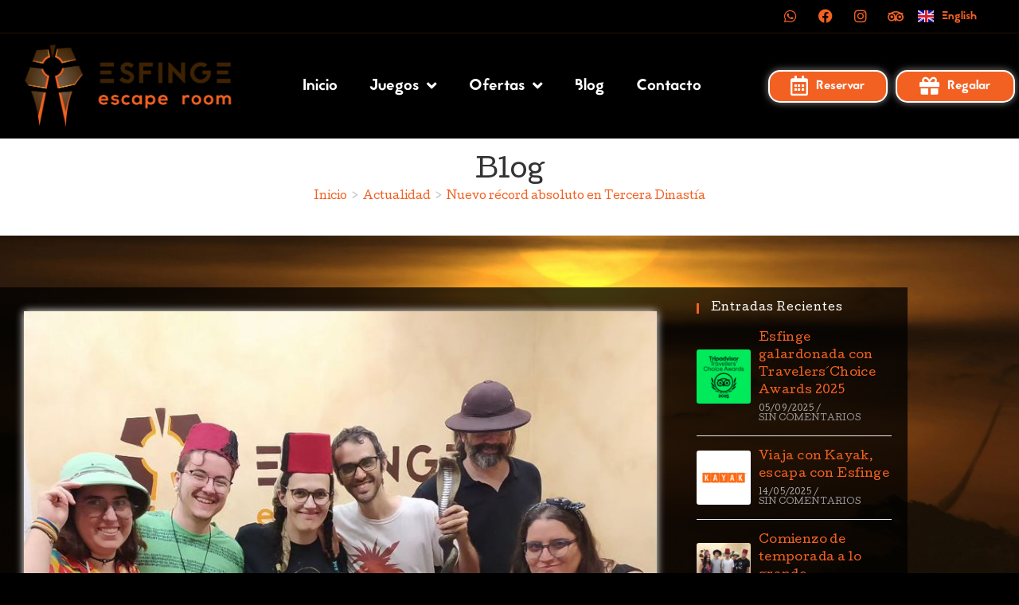

--- FILE ---
content_type: text/html; charset=UTF-8
request_url: https://esfinge-escape.com/nuevo-record-absoluto-en-tercera-dinastia-2
body_size: 23948
content:
<!DOCTYPE html>
<html class="html" lang="es-ES">
<head>
<link rel="preload" href="https://cdn.hu-manity.co/hu-banner.min.js" as="script" />
<link rel="preload" href="https://esfinge-escape.com/wp-includes/js/jquery/jquery.min.js" as="script" />
<link rel="preload" href="https://esfinge-escape.com/wp-includes/js/jquery/jquery-migrate.min.js" as="script" />
<link rel="preload" href="https://esfinge-escape.com/wp-content/plugins/piotnet-addons-for-elementor/assets/js/minify/extension.min.js" as="script" />
<link rel="preload" href="https://esfinge-escape.com/wp-content/cache/wpo-minify/1767182348/assets/wpo-minify-header-eae-iconHelper1765291505.min.js" as="script" />
<link rel="preload" href="https://cdn.hu-manity.co/hu-banner.min.js" as="script" />
<link rel="preload" href="https://esfinge-escape.com/wp-includes/js/jquery/ui/core.min.js" as="script" />
<link rel="preload" href="https://esfinge-escape.com/wp-content/plugins/addon-elements-for-elementor-page-builder/assets/js/eae.min.js" as="script" />
<link rel="preload" href="https://esfinge-escape.com/wp-content/plugins/addon-elements-for-elementor-page-builder/build/index.min.js" as="script" />
<link rel="preload" href="https://esfinge-escape.com/wp-content/plugins/elementor/assets/lib/font-awesome/js/v4-shims.min.js" as="script" />
<link rel="preload" href="https://esfinge-escape.com/wp-content/plugins/addon-elements-for-elementor-page-builder/assets/js/animated-main.min.js" as="script" />
<link rel="preload" href="https://esfinge-escape.com/wp-content/plugins/addon-elements-for-elementor-page-builder/assets/js/particles.min.js" as="script" />
<link rel="preload" href="https://esfinge-escape.com/wp-content/plugins/addon-elements-for-elementor-page-builder/assets/lib/magnific.min.js" as="script" />
<link rel="preload" href="https://esfinge-escape.com/wp-content/plugins/addon-elements-for-elementor-page-builder/assets/lib/vegas/vegas.min.js" as="script" />
<link rel="preload" href="https://esfinge-escape.com/wp-includes/js/imagesloaded.min.js" as="script" />
<link rel="preload" href="https://esfinge-escape.com/wp-content/themes/oceanwp/assets/js/theme.min.js" as="script" />
<link rel="preload" href="https://esfinge-escape.com/wp-content/themes/oceanwp/assets/js/drop-down-mobile-menu.min.js" as="script" />
<link rel="preload" href="https://esfinge-escape.com/wp-content/themes/oceanwp/assets/js/equal-height-elements.min.js" as="script" />
<link rel="preload" href="https://esfinge-escape.com/wp-content/themes/oceanwp/assets/js/vendors/magnific-popup.min.js" as="script" />
<link rel="preload" href="https://esfinge-escape.com/wp-content/themes/oceanwp/assets/js/ow-lightbox.min.js" as="script" />
<link rel="preload" href="https://esfinge-escape.com/wp-content/themes/oceanwp/assets/js/vendors/flickity.pkgd.min.js" as="script" />
<link rel="preload" href="https://esfinge-escape.com/wp-content/themes/oceanwp/assets/js/ow-slider.min.js" as="script" />
<link rel="preload" href="https://esfinge-escape.com/wp-content/themes/oceanwp/assets/js/scroll-effect.min.js" as="script" />
<link rel="preload" href="https://esfinge-escape.com/wp-content/themes/oceanwp/assets/js/scroll-top.min.js" as="script" />
<link rel="preload" href="https://esfinge-escape.com/wp-content/themes/oceanwp/assets/js/select.min.js" as="script" />
<link rel="preload" href="https://esfinge-escape.com/wp-content/plugins/essential-addons-for-elementor-lite/assets/front-end/js/view/general.min.js" as="script" />
<link rel="preload" href="https://esfinge-escape.com/wp-content/cache/wpo-minify/1767182348/assets/wpo-minify-footer-eael-1421768920375.min.js" as="script" />
<link rel="preload" href="https://esfinge-escape.com/wp-content/plugins/elementor/assets/js/webpack.runtime.min.js" as="script" />
<link rel="preload" href="https://esfinge-escape.com/wp-content/plugins/elementor/assets/js/frontend-modules.min.js" as="script" />
<link rel="preload" href="https://esfinge-escape.com/wp-content/plugins/elementor/assets/js/frontend.min.js" as="script" />
<link rel="preload" href="https://esfinge-escape.com/wp-content/plugins/elementor-pro/assets/lib/smartmenus/jquery.smartmenus.min.js" as="script" />
<link rel="preload" href="https://esfinge-escape.com/wp-content/plugins/elementor-pro/assets/lib/sticky/jquery.sticky.min.js" as="script" />
<link rel="preload" href="https://esfinge-escape.com/wp-content/plugins/ocean-extra/includes/widgets/js/flickr.min.js" as="script" />
<link rel="preload" href="https://esfinge-escape.com/wp-content/plugins/premium-addons-for-elementor/assets/frontend/min-js/elements-handler.min.js" as="script" />
<link rel="preload" href="https://esfinge-escape.com/wp-content/plugins/elementor-pro/assets/js/webpack-pro.runtime.min.js" as="script" />
<link rel="preload" href="https://esfinge-escape.com/wp-includes/js/dist/hooks.min.js" as="script" />
<link rel="preload" href="https://esfinge-escape.com/wp-includes/js/dist/i18n.min.js" as="script" />
<link rel="preload" href="https://esfinge-escape.com/wp-content/plugins/elementor-pro/assets/js/frontend.min.js" as="script" />
<link rel="preload" href="https://esfinge-escape.com/wp-content/plugins/elementor-pro/assets/js/elements-handlers.min.js" as="script" />
	<meta charset="UTF-8">
	<link rel="profile" href="https://gmpg.org/xfn/11">

	<link rel="dns-prefetch" href="//cdn.hu-manity.co" />
		<!-- Cookie Compliance -->
		<script type="text/javascript">var huOptions = {"appID":"esfinge-escapecom-eecb102","currentLanguage":"es","blocking":false,"globalCookie":false,"isAdmin":false,"privacyConsent":false};</script>
		<script type="text/javascript" src="https://cdn.hu-manity.co/hu-banner.min.js"></script><meta name='robots' content='index, follow, max-image-preview:large, max-snippet:-1, max-video-preview:-1' />

<!-- Google Tag Manager for WordPress by gtm4wp.com -->
<script data-cfasync="false" data-pagespeed-no-defer>
	var gtm4wp_datalayer_name = "dataLayer";
	var dataLayer = dataLayer || [];
</script>
<!-- End Google Tag Manager for WordPress by gtm4wp.com --><meta name="viewport" content="width=device-width, initial-scale=1">
	<!-- This site is optimized with the Yoast SEO plugin v26.8 - https://yoast.com/product/yoast-seo-wordpress/ -->
	<title>Nuevo récord absoluto en Tercera Dinastía - Esfinge Escape Room</title>
	<meta name="description" content="Tenemos un nuevo récord absoluto para Tercera Dinastía. 52:39 es el mejor tiempo en el juego de escape egipcio de Esfinge." />
	<link rel="canonical" href="https://esfinge-escape.com/nuevo-record-absoluto-en-tercera-dinastia-2" />
	<meta property="og:locale" content="es_ES" />
	<meta property="og:type" content="article" />
	<meta property="og:title" content="Nuevo récord absoluto en Tercera Dinastía - Esfinge Escape Room" />
	<meta property="og:description" content="Tenemos un nuevo récord absoluto para Tercera Dinastía. 52:39 es el mejor tiempo en el juego de escape egipcio de Esfinge." />
	<meta property="og:url" content="https://esfinge-escape.com/nuevo-record-absoluto-en-tercera-dinastia-2" />
	<meta property="og:site_name" content="Esfinge Escape Room" />
	<meta property="article:published_time" content="2023-07-13T15:49:57+00:00" />
	<meta property="article:modified_time" content="2023-07-13T15:51:11+00:00" />
	<meta property="og:image" content="https://esfinge-escape.com/wp-content/uploads/blog/230713-record-tercera-dinastia.jpg" />
	<meta property="og:image:width" content="843" />
	<meta property="og:image:height" content="843" />
	<meta property="og:image:type" content="image/jpeg" />
	<meta name="author" content="Esfinge" />
	<meta name="twitter:card" content="summary_large_image" />
	<meta name="twitter:label1" content="Escrito por" />
	<meta name="twitter:data1" content="Esfinge" />
	<meta name="twitter:label2" content="Tiempo de lectura" />
	<meta name="twitter:data2" content="2 minutos" />
	<script type="application/ld+json" class="yoast-schema-graph">{"@context":"https://schema.org","@graph":[{"@type":"Article","@id":"https://esfinge-escape.com/nuevo-record-absoluto-en-tercera-dinastia-2#article","isPartOf":{"@id":"https://esfinge-escape.com/nuevo-record-absoluto-en-tercera-dinastia-2"},"author":{"name":"Esfinge","@id":"https://esfinge-escape.com/#/schema/person/b7b44943c452c0df72821db240474484"},"headline":"Nuevo récord absoluto en Tercera Dinastía","datePublished":"2023-07-13T15:49:57+00:00","dateModified":"2023-07-13T15:51:11+00:00","mainEntityOfPage":{"@id":"https://esfinge-escape.com/nuevo-record-absoluto-en-tercera-dinastia-2"},"wordCount":260,"commentCount":0,"publisher":{"@id":"https://esfinge-escape.com/#organization"},"image":{"@id":"https://esfinge-escape.com/nuevo-record-absoluto-en-tercera-dinastia-2#primaryimage"},"thumbnailUrl":"https://esfinge-escape.com/wp-content/uploads/blog/230713-record-tercera-dinastia.jpg","keywords":["esfinge","Mejor tiempo","récord absoluto","récords","Tercera Dinastía"],"articleSection":["Actualidad","Escapistas"],"inLanguage":"es"},{"@type":"WebPage","@id":"https://esfinge-escape.com/nuevo-record-absoluto-en-tercera-dinastia-2","url":"https://esfinge-escape.com/nuevo-record-absoluto-en-tercera-dinastia-2","name":"Nuevo récord absoluto en Tercera Dinastía - Esfinge Escape Room","isPartOf":{"@id":"https://esfinge-escape.com/#website"},"primaryImageOfPage":{"@id":"https://esfinge-escape.com/nuevo-record-absoluto-en-tercera-dinastia-2#primaryimage"},"image":{"@id":"https://esfinge-escape.com/nuevo-record-absoluto-en-tercera-dinastia-2#primaryimage"},"thumbnailUrl":"https://esfinge-escape.com/wp-content/uploads/blog/230713-record-tercera-dinastia.jpg","datePublished":"2023-07-13T15:49:57+00:00","dateModified":"2023-07-13T15:51:11+00:00","description":"Tenemos un nuevo récord absoluto para Tercera Dinastía. 52:39 es el mejor tiempo en el juego de escape egipcio de Esfinge.","breadcrumb":{"@id":"https://esfinge-escape.com/nuevo-record-absoluto-en-tercera-dinastia-2#breadcrumb"},"inLanguage":"es","potentialAction":[{"@type":"ReadAction","target":["https://esfinge-escape.com/nuevo-record-absoluto-en-tercera-dinastia-2"]}]},{"@type":"ImageObject","inLanguage":"es","@id":"https://esfinge-escape.com/nuevo-record-absoluto-en-tercera-dinastia-2#primaryimage","url":"https://esfinge-escape.com/wp-content/uploads/blog/230713-record-tercera-dinastia.jpg","contentUrl":"https://esfinge-escape.com/wp-content/uploads/blog/230713-record-tercera-dinastia.jpg","width":843,"height":843,"caption":"Tercera Dinastía"},{"@type":"BreadcrumbList","@id":"https://esfinge-escape.com/nuevo-record-absoluto-en-tercera-dinastia-2#breadcrumb","itemListElement":[{"@type":"ListItem","position":1,"name":"Portada","item":"https://esfinge-escape.com/"},{"@type":"ListItem","position":2,"name":"Nuevo récord absoluto en Tercera Dinastía"}]},{"@type":"WebSite","@id":"https://esfinge-escape.com/#website","url":"https://esfinge-escape.com/","name":"Esfinge Escape Room","description":"Un Escape Room único en Madrid","publisher":{"@id":"https://esfinge-escape.com/#organization"},"potentialAction":[{"@type":"SearchAction","target":{"@type":"EntryPoint","urlTemplate":"https://esfinge-escape.com/?s={search_term_string}"},"query-input":{"@type":"PropertyValueSpecification","valueRequired":true,"valueName":"search_term_string"}}],"inLanguage":"es"},{"@type":"Organization","@id":"https://esfinge-escape.com/#organization","name":"Esfinge Escape Room","url":"https://esfinge-escape.com/","logo":{"@type":"ImageObject","inLanguage":"es","@id":"https://esfinge-escape.com/#/schema/logo/image/","url":"https://esfinge-escape.com/wp-content/uploads/logo/cropped-logo-esfinge-1280x610-oscuro.png","contentUrl":"https://esfinge-escape.com/wp-content/uploads/logo/cropped-logo-esfinge-1280x610-oscuro.png","width":1280,"height":486,"caption":"Esfinge Escape Room"},"image":{"@id":"https://esfinge-escape.com/#/schema/logo/image/"}},{"@type":"Person","@id":"https://esfinge-escape.com/#/schema/person/b7b44943c452c0df72821db240474484","name":"Esfinge"}]}</script>
	<!-- / Yoast SEO plugin. -->


<link rel='dns-prefetch' href='//fonts.googleapis.com' />
<link rel="alternate" type="application/rss+xml" title="Esfinge Escape Room &raquo; Feed" href="https://esfinge-escape.com/feed" />
<link rel="alternate" title="oEmbed (JSON)" type="application/json+oembed" href="https://esfinge-escape.com/wp-json/oembed/1.0/embed?url=https%3A%2F%2Fesfinge-escape.com%2Fnuevo-record-absoluto-en-tercera-dinastia-2" />
<link rel="alternate" title="oEmbed (XML)" type="text/xml+oembed" href="https://esfinge-escape.com/wp-json/oembed/1.0/embed?url=https%3A%2F%2Fesfinge-escape.com%2Fnuevo-record-absoluto-en-tercera-dinastia-2&#038;format=xml" />
<style type="text/css" media="all">@font-face{font-family:'Cutive';font-display:block;font-style:normal;font-weight:400;font-display:swap;src:url(https://fonts.gstatic.com/s/cutive/v24/NaPZcZ_fHOhV3IpLRvJCgSm1ZPzH.woff2) format('woff2');unicode-range:U+0100-02BA,U+02BD-02C5,U+02C7-02CC,U+02CE-02D7,U+02DD-02FF,U+0304,U+0308,U+0329,U+1D00-1DBF,U+1E00-1E9F,U+1EF2-1EFF,U+2020,U+20A0-20AB,U+20AD-20C0,U+2113,U+2C60-2C7F,U+A720-A7FF}@font-face{font-family:'Cutive';font-display:block;font-style:normal;font-weight:400;font-display:swap;src:url(https://fonts.gstatic.com/s/cutive/v24/NaPZcZ_fHOhV3IpLSPJCgSm1ZA.woff2) format('woff2');unicode-range:U+0000-00FF,U+0131,U+0152-0153,U+02BB-02BC,U+02C6,U+02DA,U+02DC,U+0304,U+0308,U+0329,U+2000-206F,U+20AC,U+2122,U+2191,U+2193,U+2212,U+2215,U+FEFF,U+FFFD}</style>
<!-- ERROR: WP-Optimize Minify was not allowed to save its cache on - wp-content/cache/wpo-minify/1767182348/assets/wpo-minify-header-chld_thm_cfg_child1660126318.min.css --><!-- Please check if the path above is correct and ensure your server has write permission there! --><style id='wp-img-auto-sizes-contain-inline-css'>
img:is([sizes=auto i],[sizes^="auto," i]){contain-intrinsic-size:3000px 1500px}
/*# sourceURL=wp-img-auto-sizes-contain-inline-css */
</style>
<style id='classic-theme-styles-inline-css'>
/*! This file is auto-generated */
.wp-block-button__link{color:#fff;background-color:#32373c;border-radius:9999px;box-shadow:none;text-decoration:none;padding:calc(.667em + 2px) calc(1.333em + 2px);font-size:1.125em}.wp-block-file__button{background:#32373c;color:#fff;text-decoration:none}
/*# sourceURL=/wp-includes/css/classic-themes.min.css */
</style>
<style id='global-styles-inline-css'>
:root{--wp--preset--aspect-ratio--square: 1;--wp--preset--aspect-ratio--4-3: 4/3;--wp--preset--aspect-ratio--3-4: 3/4;--wp--preset--aspect-ratio--3-2: 3/2;--wp--preset--aspect-ratio--2-3: 2/3;--wp--preset--aspect-ratio--16-9: 16/9;--wp--preset--aspect-ratio--9-16: 9/16;--wp--preset--color--black: #000000;--wp--preset--color--cyan-bluish-gray: #abb8c3;--wp--preset--color--white: #ffffff;--wp--preset--color--pale-pink: #f78da7;--wp--preset--color--vivid-red: #cf2e2e;--wp--preset--color--luminous-vivid-orange: #ff6900;--wp--preset--color--luminous-vivid-amber: #fcb900;--wp--preset--color--light-green-cyan: #7bdcb5;--wp--preset--color--vivid-green-cyan: #00d084;--wp--preset--color--pale-cyan-blue: #8ed1fc;--wp--preset--color--vivid-cyan-blue: #0693e3;--wp--preset--color--vivid-purple: #9b51e0;--wp--preset--gradient--vivid-cyan-blue-to-vivid-purple: linear-gradient(135deg,rgb(6,147,227) 0%,rgb(155,81,224) 100%);--wp--preset--gradient--light-green-cyan-to-vivid-green-cyan: linear-gradient(135deg,rgb(122,220,180) 0%,rgb(0,208,130) 100%);--wp--preset--gradient--luminous-vivid-amber-to-luminous-vivid-orange: linear-gradient(135deg,rgb(252,185,0) 0%,rgb(255,105,0) 100%);--wp--preset--gradient--luminous-vivid-orange-to-vivid-red: linear-gradient(135deg,rgb(255,105,0) 0%,rgb(207,46,46) 100%);--wp--preset--gradient--very-light-gray-to-cyan-bluish-gray: linear-gradient(135deg,rgb(238,238,238) 0%,rgb(169,184,195) 100%);--wp--preset--gradient--cool-to-warm-spectrum: linear-gradient(135deg,rgb(74,234,220) 0%,rgb(151,120,209) 20%,rgb(207,42,186) 40%,rgb(238,44,130) 60%,rgb(251,105,98) 80%,rgb(254,248,76) 100%);--wp--preset--gradient--blush-light-purple: linear-gradient(135deg,rgb(255,206,236) 0%,rgb(152,150,240) 100%);--wp--preset--gradient--blush-bordeaux: linear-gradient(135deg,rgb(254,205,165) 0%,rgb(254,45,45) 50%,rgb(107,0,62) 100%);--wp--preset--gradient--luminous-dusk: linear-gradient(135deg,rgb(255,203,112) 0%,rgb(199,81,192) 50%,rgb(65,88,208) 100%);--wp--preset--gradient--pale-ocean: linear-gradient(135deg,rgb(255,245,203) 0%,rgb(182,227,212) 50%,rgb(51,167,181) 100%);--wp--preset--gradient--electric-grass: linear-gradient(135deg,rgb(202,248,128) 0%,rgb(113,206,126) 100%);--wp--preset--gradient--midnight: linear-gradient(135deg,rgb(2,3,129) 0%,rgb(40,116,252) 100%);--wp--preset--font-size--small: 13px;--wp--preset--font-size--medium: 20px;--wp--preset--font-size--large: 36px;--wp--preset--font-size--x-large: 42px;--wp--preset--spacing--20: 0.44rem;--wp--preset--spacing--30: 0.67rem;--wp--preset--spacing--40: 1rem;--wp--preset--spacing--50: 1.5rem;--wp--preset--spacing--60: 2.25rem;--wp--preset--spacing--70: 3.38rem;--wp--preset--spacing--80: 5.06rem;--wp--preset--shadow--natural: 6px 6px 9px rgba(0, 0, 0, 0.2);--wp--preset--shadow--deep: 12px 12px 50px rgba(0, 0, 0, 0.4);--wp--preset--shadow--sharp: 6px 6px 0px rgba(0, 0, 0, 0.2);--wp--preset--shadow--outlined: 6px 6px 0px -3px rgb(255, 255, 255), 6px 6px rgb(0, 0, 0);--wp--preset--shadow--crisp: 6px 6px 0px rgb(0, 0, 0);}:where(.is-layout-flex){gap: 0.5em;}:where(.is-layout-grid){gap: 0.5em;}body .is-layout-flex{display: flex;}.is-layout-flex{flex-wrap: wrap;align-items: center;}.is-layout-flex > :is(*, div){margin: 0;}body .is-layout-grid{display: grid;}.is-layout-grid > :is(*, div){margin: 0;}:where(.wp-block-columns.is-layout-flex){gap: 2em;}:where(.wp-block-columns.is-layout-grid){gap: 2em;}:where(.wp-block-post-template.is-layout-flex){gap: 1.25em;}:where(.wp-block-post-template.is-layout-grid){gap: 1.25em;}.has-black-color{color: var(--wp--preset--color--black) !important;}.has-cyan-bluish-gray-color{color: var(--wp--preset--color--cyan-bluish-gray) !important;}.has-white-color{color: var(--wp--preset--color--white) !important;}.has-pale-pink-color{color: var(--wp--preset--color--pale-pink) !important;}.has-vivid-red-color{color: var(--wp--preset--color--vivid-red) !important;}.has-luminous-vivid-orange-color{color: var(--wp--preset--color--luminous-vivid-orange) !important;}.has-luminous-vivid-amber-color{color: var(--wp--preset--color--luminous-vivid-amber) !important;}.has-light-green-cyan-color{color: var(--wp--preset--color--light-green-cyan) !important;}.has-vivid-green-cyan-color{color: var(--wp--preset--color--vivid-green-cyan) !important;}.has-pale-cyan-blue-color{color: var(--wp--preset--color--pale-cyan-blue) !important;}.has-vivid-cyan-blue-color{color: var(--wp--preset--color--vivid-cyan-blue) !important;}.has-vivid-purple-color{color: var(--wp--preset--color--vivid-purple) !important;}.has-black-background-color{background-color: var(--wp--preset--color--black) !important;}.has-cyan-bluish-gray-background-color{background-color: var(--wp--preset--color--cyan-bluish-gray) !important;}.has-white-background-color{background-color: var(--wp--preset--color--white) !important;}.has-pale-pink-background-color{background-color: var(--wp--preset--color--pale-pink) !important;}.has-vivid-red-background-color{background-color: var(--wp--preset--color--vivid-red) !important;}.has-luminous-vivid-orange-background-color{background-color: var(--wp--preset--color--luminous-vivid-orange) !important;}.has-luminous-vivid-amber-background-color{background-color: var(--wp--preset--color--luminous-vivid-amber) !important;}.has-light-green-cyan-background-color{background-color: var(--wp--preset--color--light-green-cyan) !important;}.has-vivid-green-cyan-background-color{background-color: var(--wp--preset--color--vivid-green-cyan) !important;}.has-pale-cyan-blue-background-color{background-color: var(--wp--preset--color--pale-cyan-blue) !important;}.has-vivid-cyan-blue-background-color{background-color: var(--wp--preset--color--vivid-cyan-blue) !important;}.has-vivid-purple-background-color{background-color: var(--wp--preset--color--vivid-purple) !important;}.has-black-border-color{border-color: var(--wp--preset--color--black) !important;}.has-cyan-bluish-gray-border-color{border-color: var(--wp--preset--color--cyan-bluish-gray) !important;}.has-white-border-color{border-color: var(--wp--preset--color--white) !important;}.has-pale-pink-border-color{border-color: var(--wp--preset--color--pale-pink) !important;}.has-vivid-red-border-color{border-color: var(--wp--preset--color--vivid-red) !important;}.has-luminous-vivid-orange-border-color{border-color: var(--wp--preset--color--luminous-vivid-orange) !important;}.has-luminous-vivid-amber-border-color{border-color: var(--wp--preset--color--luminous-vivid-amber) !important;}.has-light-green-cyan-border-color{border-color: var(--wp--preset--color--light-green-cyan) !important;}.has-vivid-green-cyan-border-color{border-color: var(--wp--preset--color--vivid-green-cyan) !important;}.has-pale-cyan-blue-border-color{border-color: var(--wp--preset--color--pale-cyan-blue) !important;}.has-vivid-cyan-blue-border-color{border-color: var(--wp--preset--color--vivid-cyan-blue) !important;}.has-vivid-purple-border-color{border-color: var(--wp--preset--color--vivid-purple) !important;}.has-vivid-cyan-blue-to-vivid-purple-gradient-background{background: var(--wp--preset--gradient--vivid-cyan-blue-to-vivid-purple) !important;}.has-light-green-cyan-to-vivid-green-cyan-gradient-background{background: var(--wp--preset--gradient--light-green-cyan-to-vivid-green-cyan) !important;}.has-luminous-vivid-amber-to-luminous-vivid-orange-gradient-background{background: var(--wp--preset--gradient--luminous-vivid-amber-to-luminous-vivid-orange) !important;}.has-luminous-vivid-orange-to-vivid-red-gradient-background{background: var(--wp--preset--gradient--luminous-vivid-orange-to-vivid-red) !important;}.has-very-light-gray-to-cyan-bluish-gray-gradient-background{background: var(--wp--preset--gradient--very-light-gray-to-cyan-bluish-gray) !important;}.has-cool-to-warm-spectrum-gradient-background{background: var(--wp--preset--gradient--cool-to-warm-spectrum) !important;}.has-blush-light-purple-gradient-background{background: var(--wp--preset--gradient--blush-light-purple) !important;}.has-blush-bordeaux-gradient-background{background: var(--wp--preset--gradient--blush-bordeaux) !important;}.has-luminous-dusk-gradient-background{background: var(--wp--preset--gradient--luminous-dusk) !important;}.has-pale-ocean-gradient-background{background: var(--wp--preset--gradient--pale-ocean) !important;}.has-electric-grass-gradient-background{background: var(--wp--preset--gradient--electric-grass) !important;}.has-midnight-gradient-background{background: var(--wp--preset--gradient--midnight) !important;}.has-small-font-size{font-size: var(--wp--preset--font-size--small) !important;}.has-medium-font-size{font-size: var(--wp--preset--font-size--medium) !important;}.has-large-font-size{font-size: var(--wp--preset--font-size--large) !important;}.has-x-large-font-size{font-size: var(--wp--preset--font-size--x-large) !important;}
:where(.wp-block-post-template.is-layout-flex){gap: 1.25em;}:where(.wp-block-post-template.is-layout-grid){gap: 1.25em;}
:where(.wp-block-term-template.is-layout-flex){gap: 1.25em;}:where(.wp-block-term-template.is-layout-grid){gap: 1.25em;}
:where(.wp-block-columns.is-layout-flex){gap: 2em;}:where(.wp-block-columns.is-layout-grid){gap: 2em;}
:root :where(.wp-block-pullquote){font-size: 1.5em;line-height: 1.6;}
/*# sourceURL=global-styles-inline-css */
</style>
<link rel='stylesheet' id='pafe-extension-style-free-css' href='https://esfinge-escape.com/wp-content/plugins/piotnet-addons-for-elementor/assets/css/minify/extension.min.css' media='all' />
<link rel='stylesheet' id='eae-css-css' href='https://esfinge-escape.com/wp-content/plugins/addon-elements-for-elementor-page-builder/assets/css/eae.min.css' media='all' />
<link rel='stylesheet' id='wpo_min-header-2-css' href='https://esfinge-escape.com/wp-content/cache/wpo-minify/1767182348/assets/wpo-minify-header-eae-peel-css1765291505.min.css' media='all' />
<link rel='stylesheet' id='wpo_min-header-3-css' href='https://esfinge-escape.com/wp-content/cache/wpo-minify/1767182348/assets/wpo-minify-header-font-awesome-4-shim1766772669.min.css' media='all' />
<link rel='stylesheet' id='wpo_min-header-4-css' href='https://esfinge-escape.com/wp-content/cache/wpo-minify/1767182348/assets/wpo-minify-header-font-awesome-5-all1766772669.min.css' media='all' />
<link rel='stylesheet' id='vegas-css-css' href='https://esfinge-escape.com/wp-content/plugins/addon-elements-for-elementor-page-builder/assets/lib/vegas/vegas.min.css' media='all' />
<link rel='stylesheet' id='wpo_min-header-6-css' href='https://esfinge-escape.com/wp-content/cache/wpo-minify/1767182348/assets/wpo-minify-header-font-awesome1766773654.min.css' media='all' />
<link rel='stylesheet' id='simple-line-icons-css' href='https://esfinge-escape.com/wp-content/themes/oceanwp/assets/css/third/simple-line-icons.min.css' media='all' />
<link rel='stylesheet' id='oceanwp-style-css' href='https://esfinge-escape.com/wp-content/themes/oceanwp/assets/css/style.min.css' media='all' />
<link rel='stylesheet' id='elementor-frontend-css' href='https://esfinge-escape.com/wp-content/plugins/elementor/assets/css/frontend.min.css' media='all' />
<link rel='stylesheet' id='eael-general-css' href='https://esfinge-escape.com/wp-content/plugins/essential-addons-for-elementor-lite/assets/front-end/css/view/general.min.css' media='all' />
<link rel='stylesheet' id='wpo_min-header-12-css' href='https://esfinge-escape.com/wp-content/cache/wpo-minify/1767182348/assets/wpo-minify-header-eael-1421768920375.min.css' media='all' />
<link rel='stylesheet' id='e-animation-grow-css' href='https://esfinge-escape.com/wp-content/plugins/elementor/assets/lib/animations/styles/e-animation-grow.min.css' media='all' />
<link rel='stylesheet' id='widget-social-icons-css' href='https://esfinge-escape.com/wp-content/plugins/elementor/assets/css/widget-social-icons.min.css' media='all' />
<link rel='stylesheet' id='e-apple-webkit-css' href='https://esfinge-escape.com/wp-content/plugins/elementor/assets/css/conditionals/apple-webkit.min.css' media='all' />
<link rel='stylesheet' id='widget-image-css' href='https://esfinge-escape.com/wp-content/plugins/elementor/assets/css/widget-image.min.css' media='all' />
<link rel='stylesheet' id='widget-nav-menu-css' href='https://esfinge-escape.com/wp-content/plugins/elementor-pro/assets/css/widget-nav-menu.min.css' media='all' />
<link rel='stylesheet' id='e-sticky-css' href='https://esfinge-escape.com/wp-content/plugins/elementor-pro/assets/css/modules/sticky.min.css' media='all' />
<link rel='stylesheet' id='widget-heading-css' href='https://esfinge-escape.com/wp-content/plugins/elementor/assets/css/widget-heading.min.css' media='all' />
<link rel='stylesheet' id='widget-post-info-css' href='https://esfinge-escape.com/wp-content/plugins/elementor-pro/assets/css/widget-post-info.min.css' media='all' />
<link rel='stylesheet' id='widget-icon-list-css' href='https://esfinge-escape.com/wp-content/plugins/elementor/assets/css/widget-icon-list.min.css' media='all' />
<link rel='stylesheet' id='wpo_min-header-22-css' href='https://esfinge-escape.com/wp-content/cache/wpo-minify/1767182348/assets/wpo-minify-header-elementor-icons-shared-01766772669.min.css' media='all' />
<link rel='stylesheet' id='wpo_min-header-23-css' href='https://esfinge-escape.com/wp-content/cache/wpo-minify/1767182348/assets/wpo-minify-header-elementor-icons-fa-regular1766772669.min.css' media='all' />
<link rel='stylesheet' id='wpo_min-header-24-css' href='https://esfinge-escape.com/wp-content/cache/wpo-minify/1767182348/assets/wpo-minify-header-elementor-icons-fa-solid1766772669.min.css' media='all' />
<link rel='stylesheet' id='widget-share-buttons-css' href='https://esfinge-escape.com/wp-content/plugins/elementor-pro/assets/css/widget-share-buttons.min.css' media='all' />
<link rel='stylesheet' id='wpo_min-header-26-css' href='https://esfinge-escape.com/wp-content/cache/wpo-minify/1767182348/assets/wpo-minify-header-elementor-icons-fa-brands1766772669.min.css' media='all' />
<link rel='stylesheet' id='widget-spacer-css' href='https://esfinge-escape.com/wp-content/plugins/elementor/assets/css/widget-spacer.min.css' media='all' />
<link rel='stylesheet' id='elementor-icons-css' href='https://esfinge-escape.com/wp-content/plugins/elementor/assets/lib/eicons/css/elementor-icons.min.css' media='all' />
<style id='elementor-icons-inline-css'>

		.elementor-add-new-section .elementor-add-templately-promo-button{
            background-color: #5d4fff !important;
            background-image: url(https://esfinge-escape.com/wp-content/plugins/essential-addons-for-elementor-lite/assets/admin/images/templately/logo-icon.svg);
            background-repeat: no-repeat;
            background-position: center center;
            position: relative;
        }
        
		.elementor-add-new-section .elementor-add-templately-promo-button > i{
            height: 12px;
        }
        
        body .elementor-add-new-section .elementor-add-section-area-button {
            margin-left: 0;
        }

		.elementor-add-new-section .elementor-add-templately-promo-button{
            background-color: #5d4fff !important;
            background-image: url(https://esfinge-escape.com/wp-content/plugins/essential-addons-for-elementor-lite/assets/admin/images/templately/logo-icon.svg);
            background-repeat: no-repeat;
            background-position: center center;
            position: relative;
        }
        
		.elementor-add-new-section .elementor-add-templately-promo-button > i{
            height: 12px;
        }
        
        body .elementor-add-new-section .elementor-add-section-area-button {
            margin-left: 0;
        }
/*# sourceURL=elementor-icons-inline-css */
</style>
<link rel='stylesheet' id='wpo_min-header-29-css' href='https://esfinge-escape.com/wp-content/cache/wpo-minify/1767182348/assets/wpo-minify-header-elementor-post-51769224314.min.css' media='all' />
<link rel='stylesheet' id='uael-frontend-css' href='https://esfinge-escape.com/wp-content/plugins/ultimate-elementor/assets/min-css/uael-frontend.min.css' media='all' />
<link rel='stylesheet' id='uael-teammember-social-icons-css' href='https://esfinge-escape.com/wp-content/plugins/elementor/assets/css/widget-social-icons.min.css' media='all' />
<link rel='stylesheet' id='wpo_min-header-32-css' href='https://esfinge-escape.com/wp-content/cache/wpo-minify/1767182348/assets/wpo-minify-header-uael-social-share-icons-brands1766772669.min.css' media='all' />
<link rel='stylesheet' id='wpo_min-header-33-css' href='https://esfinge-escape.com/wp-content/cache/wpo-minify/1767182348/assets/wpo-minify-header-uael-social-share-icons-fontawesome1766772669.min.css' media='all' />
<link rel='stylesheet' id='wpo_min-header-34-css' href='https://esfinge-escape.com/wp-content/cache/wpo-minify/1767182348/assets/wpo-minify-header-uael-nav-menu-icons1766772669.min.css' media='all' />
<link rel='stylesheet' id='cpel-language-switcher-css' href='https://esfinge-escape.com/wp-content/plugins/connect-polylang-elementor/assets/css/language-switcher.min.css' media='all' />
<link rel='stylesheet' id='wpo_min-header-36-css' href='https://esfinge-escape.com/wp-content/cache/wpo-minify/1767182348/assets/wpo-minify-header-elementor-post-56601769251315.min.css' media='all' />
<link rel='stylesheet' id='wpo_min-header-37-css' href='https://esfinge-escape.com/wp-content/cache/wpo-minify/1767182348/assets/wpo-minify-header-elementor-post-1421769224314.min.css' media='all' />
<link rel='stylesheet' id='wpo_min-header-38-css' href='https://esfinge-escape.com/wp-content/cache/wpo-minify/1767182348/assets/wpo-minify-header-elementor-post-49391769224315.min.css' media='all' />
<link rel='stylesheet' id='wpo_min-header-39-css' href='https://esfinge-escape.com/wp-content/cache/wpo-minify/1767182348/assets/wpo-minify-header-elementor-post-3291769224799.min.css' media='all' />
<link rel='stylesheet' id='wpo_min-header-40-css' href='https://esfinge-escape.com/wp-content/cache/wpo-minify/1767182348/assets/wpo-minify-header-oe-widgets-style1766770633.min.css' media='all' />
<script src="https://esfinge-escape.com/wp-includes/js/jquery/jquery.min.js" id="jquery-core-js"></script>
<script src="https://esfinge-escape.com/wp-includes/js/jquery/jquery-migrate.min.js" id="jquery-migrate-js"></script>
<script src="https://esfinge-escape.com/wp-content/plugins/piotnet-addons-for-elementor/assets/js/minify/extension.min.js" id="pafe-extension-free-js"></script>
<script src="https://esfinge-escape.com/wp-content/cache/wpo-minify/1767182348/assets/wpo-minify-header-eae-iconHelper1765291505.min.js" id="wpo_min-header-3-js"></script>
<link rel="https://api.w.org/" href="https://esfinge-escape.com/wp-json/" /><link rel="alternate" title="JSON" type="application/json" href="https://esfinge-escape.com/wp-json/wp/v2/posts/5660" /><link rel="EditURI" type="application/rsd+xml" title="RSD" href="https://esfinge-escape.com/xmlrpc.php?rsd" />
<meta name="generator" content="WordPress 6.9" />
<link rel='shortlink' href='https://esfinge-escape.com/?p=5660' />
<script>
        var huOptions = {
          'appID': 'esfinge-escapecom-eecb102',
          'currentLanguage': 'es',
          'blocking':true,
          'globalCookie':false
        }
  </script>
  <script src="https://cdn.hu-manity.co/hu-banner.min.js" type="text/javascript" charset="utf-8"></script><meta name="ti-site-data" content="[base64]" /><meta name="ti-site-data" content="[base64]" />
<!-- Google Tag Manager for WordPress by gtm4wp.com -->
<!-- GTM Container placement set to automatic -->
<script data-cfasync="false" data-pagespeed-no-defer>
	var dataLayer_content = {"pagePostType":"post","pagePostType2":"single-post","pageCategory":["actualidad","escapistas"],"pageAttributes":["esfinge","mejor-tiempo","record-absoluto","records","tercera-dinastia"],"pagePostAuthor":"Esfinge"};
	dataLayer.push( dataLayer_content );
</script>
<script data-cfasync="false" data-pagespeed-no-defer>
(function(w,d,s,l,i){w[l]=w[l]||[];w[l].push({'gtm.start':
new Date().getTime(),event:'gtm.js'});var f=d.getElementsByTagName(s)[0],
j=d.createElement(s),dl=l!='dataLayer'?'&l='+l:'';j.async=true;j.src=
'//www.googletagmanager.com/gtm.js?id='+i+dl;f.parentNode.insertBefore(j,f);
})(window,document,'script','dataLayer','GTM-NFCNFGD');
</script>
<!-- End Google Tag Manager for WordPress by gtm4wp.com --><meta name="generator" content="Elementor 3.34.0; features: additional_custom_breakpoints; settings: css_print_method-external, google_font-enabled, font_display-auto">
			<style>
				.e-con.e-parent:nth-of-type(n+4):not(.e-lazyloaded):not(.e-no-lazyload),
				.e-con.e-parent:nth-of-type(n+4):not(.e-lazyloaded):not(.e-no-lazyload) * {
					background-image: none !important;
				}
				@media screen and (max-height: 1024px) {
					.e-con.e-parent:nth-of-type(n+3):not(.e-lazyloaded):not(.e-no-lazyload),
					.e-con.e-parent:nth-of-type(n+3):not(.e-lazyloaded):not(.e-no-lazyload) * {
						background-image: none !important;
					}
				}
				@media screen and (max-height: 640px) {
					.e-con.e-parent:nth-of-type(n+2):not(.e-lazyloaded):not(.e-no-lazyload),
					.e-con.e-parent:nth-of-type(n+2):not(.e-lazyloaded):not(.e-no-lazyload) * {
						background-image: none !important;
					}
				}
			</style>
			<link rel="icon" href="https://esfinge-escape.com/wp-content/uploads/logo/cropped-logo-esfinge-favicon-dorado-512x512-1-32x32.jpg" sizes="32x32" />
<link rel="icon" href="https://esfinge-escape.com/wp-content/uploads/logo/cropped-logo-esfinge-favicon-dorado-512x512-1-192x192.jpg" sizes="192x192" />
<link rel="apple-touch-icon" href="https://esfinge-escape.com/wp-content/uploads/logo/cropped-logo-esfinge-favicon-dorado-512x512-1-180x180.jpg" />
<meta name="msapplication-TileImage" content="https://esfinge-escape.com/wp-content/uploads/logo/cropped-logo-esfinge-favicon-dorado-512x512-1-270x270.jpg" />
		<style id="wp-custom-css">
			/*Fondo negro en popup bono regalo*/.lightbox-iframe-turitop{background-color:#000000}/*letras blancas para reservas*/.reserva .element{color:white}.reserva .custom-control-label{color:white}		</style>
		<!-- OceanWP CSS -->
<style type="text/css">
/* Colors */a:hover,a.light:hover,.theme-heading .text::before,.theme-heading .text::after,#top-bar-content >a:hover,#top-bar-social li.oceanwp-email a:hover,#site-navigation-wrap .dropdown-menu >li >a:hover,#site-header.medium-header #medium-searchform button:hover,.oceanwp-mobile-menu-icon a:hover,.blog-entry.post .blog-entry-header .entry-title a:hover,.blog-entry.post .blog-entry-readmore a:hover,.blog-entry.thumbnail-entry .blog-entry-category a,ul.meta li a:hover,.dropcap,.single nav.post-navigation .nav-links .title,body .related-post-title a:hover,body #wp-calendar caption,body .contact-info-widget.default i,body .contact-info-widget.big-icons i,body .custom-links-widget .oceanwp-custom-links li a:hover,body .custom-links-widget .oceanwp-custom-links li a:hover:before,body .posts-thumbnails-widget li a:hover,body .social-widget li.oceanwp-email a:hover,.comment-author .comment-meta .comment-reply-link,#respond #cancel-comment-reply-link:hover,#footer-widgets .footer-box a:hover,#footer-bottom a:hover,#footer-bottom #footer-bottom-menu a:hover,.sidr a:hover,.sidr-class-dropdown-toggle:hover,.sidr-class-menu-item-has-children.active >a,.sidr-class-menu-item-has-children.active >a >.sidr-class-dropdown-toggle,input[type=checkbox]:checked:before{color:#f26122}.single nav.post-navigation .nav-links .title .owp-icon use,.blog-entry.post .blog-entry-readmore a:hover .owp-icon use,body .contact-info-widget.default .owp-icon use,body .contact-info-widget.big-icons .owp-icon use{stroke:#f26122}input[type="button"],input[type="reset"],input[type="submit"],button[type="submit"],.button,#site-navigation-wrap .dropdown-menu >li.btn >a >span,.thumbnail:hover i,.thumbnail:hover .link-post-svg-icon,.post-quote-content,.omw-modal .omw-close-modal,body .contact-info-widget.big-icons li:hover i,body .contact-info-widget.big-icons li:hover .owp-icon,body div.wpforms-container-full .wpforms-form input[type=submit],body div.wpforms-container-full .wpforms-form button[type=submit],body div.wpforms-container-full .wpforms-form .wpforms-page-button,.woocommerce-cart .wp-element-button,.woocommerce-checkout .wp-element-button,.wp-block-button__link{background-color:#f26122}.widget-title{border-color:#f26122}blockquote{border-color:#f26122}.wp-block-quote{border-color:#f26122}#searchform-dropdown{border-color:#f26122}.dropdown-menu .sub-menu{border-color:#f26122}.blog-entry.large-entry .blog-entry-readmore a:hover{border-color:#f26122}.oceanwp-newsletter-form-wrap input[type="email"]:focus{border-color:#f26122}.social-widget li.oceanwp-email a:hover{border-color:#f26122}#respond #cancel-comment-reply-link:hover{border-color:#f26122}body .contact-info-widget.big-icons li:hover i{border-color:#f26122}body .contact-info-widget.big-icons li:hover .owp-icon{border-color:#f26122}#footer-widgets .oceanwp-newsletter-form-wrap input[type="email"]:focus{border-color:#f26122}input[type="button"]:hover,input[type="reset"]:hover,input[type="submit"]:hover,button[type="submit"]:hover,input[type="button"]:focus,input[type="reset"]:focus,input[type="submit"]:focus,button[type="submit"]:focus,.button:hover,.button:focus,#site-navigation-wrap .dropdown-menu >li.btn >a:hover >span,.post-quote-author,.omw-modal .omw-close-modal:hover,body div.wpforms-container-full .wpforms-form input[type=submit]:hover,body div.wpforms-container-full .wpforms-form button[type=submit]:hover,body div.wpforms-container-full .wpforms-form .wpforms-page-button:hover,.woocommerce-cart .wp-element-button:hover,.woocommerce-checkout .wp-element-button:hover,.wp-block-button__link:hover{background-color:#000000}body,.separate-layout,.has-parallax-footer:not(.separate-layout) #main{background-color:#000000}a{color:#f26122}a .owp-icon use{stroke:#f26122}a:hover{color:#7a7a7a}a:hover .owp-icon use{stroke:#7a7a7a}body .theme-button,body input[type="submit"],body button[type="submit"],body button,body .button,body div.wpforms-container-full .wpforms-form input[type=submit],body div.wpforms-container-full .wpforms-form button[type=submit],body div.wpforms-container-full .wpforms-form .wpforms-page-button,.woocommerce-cart .wp-element-button,.woocommerce-checkout .wp-element-button,.wp-block-button__link{border-color:#ffffff}body .theme-button:hover,body input[type="submit"]:hover,body button[type="submit"]:hover,body button:hover,body .button:hover,body div.wpforms-container-full .wpforms-form input[type=submit]:hover,body div.wpforms-container-full .wpforms-form input[type=submit]:active,body div.wpforms-container-full .wpforms-form button[type=submit]:hover,body div.wpforms-container-full .wpforms-form button[type=submit]:active,body div.wpforms-container-full .wpforms-form .wpforms-page-button:hover,body div.wpforms-container-full .wpforms-form .wpforms-page-button:active,.woocommerce-cart .wp-element-button:hover,.woocommerce-checkout .wp-element-button:hover,.wp-block-button__link:hover{border-color:#ffffff}.site-breadcrumbs a,.background-image-page-header .site-breadcrumbs a{color:#f26122}.site-breadcrumbs a .owp-icon use,.background-image-page-header .site-breadcrumbs a .owp-icon use{stroke:#f26122}.site-breadcrumbs a:hover,.background-image-page-header .site-breadcrumbs a:hover{color:#7a7a7a}.site-breadcrumbs a:hover .owp-icon use,.background-image-page-header .site-breadcrumbs a:hover .owp-icon use{stroke:#7a7a7a}body{color:#ffffff}h2{color:#ffffff}h3{color:#ffffff}/* OceanWP Style Settings CSS */body{background-attachment:fixed}body{background-repeat:no-repeat}body{background-size:cover}.theme-button,input[type="submit"],button[type="submit"],button,.button,body div.wpforms-container-full .wpforms-form input[type=submit],body div.wpforms-container-full .wpforms-form button[type=submit],body div.wpforms-container-full .wpforms-form .wpforms-page-button{border-style:solid}.theme-button,input[type="submit"],button[type="submit"],button,.button,body div.wpforms-container-full .wpforms-form input[type=submit],body div.wpforms-container-full .wpforms-form button[type=submit],body div.wpforms-container-full .wpforms-form .wpforms-page-button{border-width:1px}form input[type="text"],form input[type="password"],form input[type="email"],form input[type="url"],form input[type="date"],form input[type="month"],form input[type="time"],form input[type="datetime"],form input[type="datetime-local"],form input[type="week"],form input[type="number"],form input[type="search"],form input[type="tel"],form input[type="color"],form select,form textarea,.woocommerce .woocommerce-checkout .select2-container--default .select2-selection--single{border-style:solid}body div.wpforms-container-full .wpforms-form input[type=date],body div.wpforms-container-full .wpforms-form input[type=datetime],body div.wpforms-container-full .wpforms-form input[type=datetime-local],body div.wpforms-container-full .wpforms-form input[type=email],body div.wpforms-container-full .wpforms-form input[type=month],body div.wpforms-container-full .wpforms-form input[type=number],body div.wpforms-container-full .wpforms-form input[type=password],body div.wpforms-container-full .wpforms-form input[type=range],body div.wpforms-container-full .wpforms-form input[type=search],body div.wpforms-container-full .wpforms-form input[type=tel],body div.wpforms-container-full .wpforms-form input[type=text],body div.wpforms-container-full .wpforms-form input[type=time],body div.wpforms-container-full .wpforms-form input[type=url],body div.wpforms-container-full .wpforms-form input[type=week],body div.wpforms-container-full .wpforms-form select,body div.wpforms-container-full .wpforms-form textarea{border-style:solid}form input[type="text"],form input[type="password"],form input[type="email"],form input[type="url"],form input[type="date"],form input[type="month"],form input[type="time"],form input[type="datetime"],form input[type="datetime-local"],form input[type="week"],form input[type="number"],form input[type="search"],form input[type="tel"],form input[type="color"],form select,form textarea{border-radius:3px}body div.wpforms-container-full .wpforms-form input[type=date],body div.wpforms-container-full .wpforms-form input[type=datetime],body div.wpforms-container-full .wpforms-form input[type=datetime-local],body div.wpforms-container-full .wpforms-form input[type=email],body div.wpforms-container-full .wpforms-form input[type=month],body div.wpforms-container-full .wpforms-form input[type=number],body div.wpforms-container-full .wpforms-form input[type=password],body div.wpforms-container-full .wpforms-form input[type=range],body div.wpforms-container-full .wpforms-form input[type=search],body div.wpforms-container-full .wpforms-form input[type=tel],body div.wpforms-container-full .wpforms-form input[type=text],body div.wpforms-container-full .wpforms-form input[type=time],body div.wpforms-container-full .wpforms-form input[type=url],body div.wpforms-container-full .wpforms-form input[type=week],body div.wpforms-container-full .wpforms-form select,body div.wpforms-container-full .wpforms-form textarea{border-radius:3px}#main #content-wrap,.separate-layout #main #content-wrap{padding-top:15px;padding-bottom:15px}#scroll-top:hover{background-color:#ffffff}#scroll-top{color:#f26122}#scroll-top .owp-icon use{stroke:#f26122}#scroll-top:hover{color:#f26122}#scroll-top:hover .owp-icon use{stroke:#f26122}.page-header,.has-transparent-header .page-header{padding:20px 0 25px 0}/* Header */#site-logo #site-logo-inner,.oceanwp-social-menu .social-menu-inner,#site-header.full_screen-header .menu-bar-inner,.after-header-content .after-header-content-inner{height:70px}#site-navigation-wrap .dropdown-menu >li >a,#site-navigation-wrap .dropdown-menu >li >span.opl-logout-link,.oceanwp-mobile-menu-icon a,.mobile-menu-close,.after-header-content-inner >a{line-height:70px}#site-header-inner{padding:12px 0 12px 0}#site-header,.has-transparent-header .is-sticky #site-header,.has-vh-transparent .is-sticky #site-header.vertical-header,#searchform-header-replace{background-color:#000000}#site-header.has-header-media .overlay-header-media{background-color:rgba(0,0,0,0.5)}#site-logo #site-logo-inner a img,#site-header.center-header #site-navigation-wrap .middle-site-logo a img{max-width:500px}#site-header #site-logo #site-logo-inner a img,#site-header.center-header #site-navigation-wrap .middle-site-logo a img{max-height:100px}#site-navigation-wrap .dropdown-menu >li >a,.oceanwp-mobile-menu-icon a,#searchform-header-replace-close{color:#f26122}#site-navigation-wrap .dropdown-menu >li >a .owp-icon use,.oceanwp-mobile-menu-icon a .owp-icon use,#searchform-header-replace-close .owp-icon use{stroke:#f26122}#site-navigation-wrap .dropdown-menu >li >a:hover,.oceanwp-mobile-menu-icon a:hover,#searchform-header-replace-close:hover{color:#7a7a7a}#site-navigation-wrap .dropdown-menu >li >a:hover .owp-icon use,.oceanwp-mobile-menu-icon a:hover .owp-icon use,#searchform-header-replace-close:hover .owp-icon use{stroke:#7a7a7a}/* Topbar */#top-bar{padding:20px 0 20px 0}#top-bar-social li a{font-size:25px}#top-bar-social li a{padding:0 15px 0 15px}#top-bar-social li a{color:#f26122}#top-bar-social li a .owp-icon use{stroke:#f26122}#top-bar-social li a:hover{color:#ffffff!important}#top-bar-social li a:hover .owp-icon use{stroke:#ffffff!important}#top-bar-wrap,.oceanwp-top-bar-sticky{background-color:#000000}#top-bar-content a:hover,#top-bar-social-alt a:hover{color:#ffffff}/* Blog CSS */.blog-entry.post .blog-entry-header .entry-title a{color:#ffffff}.single-post .entry-title{color:#ffffff}.ocean-single-post-header ul.meta-item li a:hover{color:#333333}/* Sidebar */.widget-area{background-color:#ffffff}.sidebar-box .widget-title{color:#ffffff}/* Footer Widgets */#footer-widgets .footer-box a:hover,#footer-widgets a:hover{color:#7a7a7a}/* Typography */body{font-family:Cutive;font-size:14px;line-height:1.8}h1,h2,h3,h4,h5,h6,.theme-heading,.widget-title,.oceanwp-widget-recent-posts-title,.comment-reply-title,.entry-title,.sidebar-box .widget-title{font-family:Cutive;line-height:1.4}h1{font-size:23px;line-height:1.4}h2{font-size:20px;line-height:1.4}h3{font-size:22px;line-height:1.4}h4{font-size:17px;line-height:1.4}h5{font-size:14px;line-height:1.4}h6{font-size:15px;line-height:1.4}.page-header .page-header-title,.page-header.background-image-page-header .page-header-title{font-size:32px;line-height:1.4}.page-header .page-subheading{font-size:15px;line-height:1.8}.site-breadcrumbs,.site-breadcrumbs a{font-family:Cutive;font-size:13px;line-height:1.4}#top-bar-content,#top-bar-social-alt{font-size:12px;line-height:1.8}#site-logo a.site-logo-text{font-size:24px;line-height:1.8}#site-navigation-wrap .dropdown-menu >li >a,#site-header.full_screen-header .fs-dropdown-menu >li >a,#site-header.top-header #site-navigation-wrap .dropdown-menu >li >a,#site-header.center-header #site-navigation-wrap .dropdown-menu >li >a,#site-header.medium-header #site-navigation-wrap .dropdown-menu >li >a,.oceanwp-mobile-menu-icon a{font-family:Cutive;font-size:18px}.dropdown-menu ul li a.menu-link,#site-header.full_screen-header .fs-dropdown-menu ul.sub-menu li a{font-family:Cutive;font-size:12px;line-height:1.2;letter-spacing:.6px}.sidr-class-dropdown-menu li a,a.sidr-class-toggle-sidr-close,#mobile-dropdown ul li a,body #mobile-fullscreen ul li a{font-family:Cutive;font-size:15px;line-height:1.8}.blog-entry.post .blog-entry-header .entry-title a{font-family:Cutive;font-size:24px;line-height:1.4}.ocean-single-post-header .single-post-title{font-size:34px;line-height:1.4;letter-spacing:.6px}.ocean-single-post-header ul.meta-item li,.ocean-single-post-header ul.meta-item li a{font-size:13px;line-height:1.4;letter-spacing:.6px}.ocean-single-post-header .post-author-name,.ocean-single-post-header .post-author-name a{font-size:14px;line-height:1.4;letter-spacing:.6px}.ocean-single-post-header .post-author-description{font-size:12px;line-height:1.4;letter-spacing:.6px}.single-post .entry-title{font-family:Cutive;line-height:1.4;letter-spacing:.6px}.single-post ul.meta li,.single-post ul.meta li a{font-size:14px;line-height:1.4;letter-spacing:.6px}.sidebar-box .widget-title,.sidebar-box.widget_block .wp-block-heading{font-family:Cutive;font-size:13px;line-height:1;letter-spacing:1px}.sidebar-box,.footer-box{font-family:Cutive}#footer-widgets .footer-box .widget-title{font-family:Cutive;font-size:13px;line-height:1;letter-spacing:1px}#footer-bottom #copyright{font-family:Cutive;font-size:12px;line-height:1}#footer-bottom #footer-bottom-menu{font-family:Cutive;font-size:12px;line-height:1}.woocommerce-store-notice.demo_store{line-height:2;letter-spacing:1.5px}.demo_store .woocommerce-store-notice__dismiss-link{line-height:2;letter-spacing:1.5px}.woocommerce ul.products li.product li.title h2,.woocommerce ul.products li.product li.title a{font-size:14px;line-height:1.5}.woocommerce ul.products li.product li.category,.woocommerce ul.products li.product li.category a{font-size:12px;line-height:1}.woocommerce ul.products li.product .price{font-size:18px;line-height:1}.woocommerce ul.products li.product .button,.woocommerce ul.products li.product .product-inner .added_to_cart{font-size:12px;line-height:1.5;letter-spacing:1px}.woocommerce ul.products li.owp-woo-cond-notice span,.woocommerce ul.products li.owp-woo-cond-notice a{font-size:16px;line-height:1;letter-spacing:1px;font-weight:600;text-transform:capitalize}.woocommerce div.product .product_title{font-size:24px;line-height:1.4;letter-spacing:.6px}.woocommerce div.product p.price{font-size:36px;line-height:1}.woocommerce .owp-btn-normal .summary form button.button,.woocommerce .owp-btn-big .summary form button.button,.woocommerce .owp-btn-very-big .summary form button.button{font-size:12px;line-height:1.5;letter-spacing:1px;text-transform:uppercase}.woocommerce div.owp-woo-single-cond-notice span,.woocommerce div.owp-woo-single-cond-notice a{font-size:18px;line-height:2;letter-spacing:1.5px;font-weight:600;text-transform:capitalize}.ocean-preloader--active .preloader-after-content{font-size:20px;line-height:1.8;letter-spacing:.6px}
</style></head>

<body class="wp-singular post-template-default single single-post postid-5660 single-format-standard wp-custom-logo wp-embed-responsive wp-theme-oceanwp wp-child-theme-oceanwp-child cookies-not-set locale-es-es oceanwp-theme dropdown-mobile no-header-border default-breakpoint content-full-width content-max-width post-in-category-actualidad post-in-category-escapistas has-breadcrumbs has-blog-grid elementor-default elementor-kit-5 elementor-page elementor-page-5660 elementor-page-329" itemscope="itemscope" itemtype="https://schema.org/Article">

	
<!-- GTM Container placement set to automatic -->
<!-- Google Tag Manager (noscript) -->
				<noscript><iframe src="https://www.googletagmanager.com/ns.html?id=GTM-NFCNFGD" height="0" width="0" style="display:none;visibility:hidden" aria-hidden="true"></iframe></noscript>
<!-- End Google Tag Manager (noscript) -->
	
	<div id="outer-wrap" class="site clr">

		<a class="skip-link screen-reader-text" href="#main">Ir al contenido</a>

		
		<div id="wrap" class="clr">

			
			
<header id="site-header" class="clr" data-height="70" itemscope="itemscope" itemtype="https://schema.org/WPHeader" role="banner">

			<header data-elementor-type="header" data-elementor-id="142" class="elementor elementor-142 elementor-location-header" data-elementor-post-type="elementor_library">
					<section class="has_eae_slider elementor-section elementor-top-section elementor-element elementor-element-a7b57e2 elementor-section-boxed elementor-section-height-default elementor-section-height-default" data-eae-slider="92670" data-id="a7b57e2" data-element_type="section" data-settings="{&quot;background_background&quot;:&quot;classic&quot;}">
						<div class="elementor-container elementor-column-gap-default">
					<div class="has_eae_slider elementor-column elementor-col-50 elementor-top-column elementor-element elementor-element-28cf540" data-eae-slider="24451" data-id="28cf540" data-element_type="column">
			<div class="elementor-widget-wrap elementor-element-populated">
						<div class="elementor-element elementor-element-e830d93 elementor-shape-square e-grid-align-right e-grid-align-mobile-center elementor-widget-tablet__width-initial elementor-grid-0 elementor-widget elementor-widget-social-icons" data-id="e830d93" data-element_type="widget" data-widget_type="social-icons.default">
				<div class="elementor-widget-container">
							<div class="elementor-social-icons-wrapper elementor-grid" role="list">
							<span class="elementor-grid-item" role="listitem">
					<a class="elementor-icon elementor-social-icon elementor-social-icon-whatsapp elementor-animation-grow elementor-repeater-item-43f3d82" href="https://wa.me/34640626384" target="_blank">
						<span class="elementor-screen-only">Whatsapp</span>
						<i aria-hidden="true" class="fab fa-whatsapp"></i>					</a>
				</span>
							<span class="elementor-grid-item" role="listitem">
					<a class="elementor-icon elementor-social-icon elementor-social-icon-facebook elementor-animation-grow elementor-repeater-item-e8e6b17" href="https://www.facebook.com/esfingeescape" target="_blank">
						<span class="elementor-screen-only">Facebook</span>
						<i aria-hidden="true" class="fab fa-facebook"></i>					</a>
				</span>
							<span class="elementor-grid-item" role="listitem">
					<a class="elementor-icon elementor-social-icon elementor-social-icon-instagram elementor-animation-grow elementor-repeater-item-e0473e2" href="https://www.instagram.com/esfingescape/" target="_blank">
						<span class="elementor-screen-only">Instagram</span>
						<i aria-hidden="true" class="fab fa-instagram"></i>					</a>
				</span>
							<span class="elementor-grid-item" role="listitem">
					<a class="elementor-icon elementor-social-icon elementor-social-icon-tripadvisor elementor-animation-grow elementor-repeater-item-b7ba349" href="https://www.tripadvisor.es/Attraction_Review-g187514-d15078043-Reviews-Esfinge_Escape_Room-Madrid.html" target="_blank">
						<span class="elementor-screen-only">Tripadvisor</span>
						<i aria-hidden="true" class="fab fa-tripadvisor"></i>					</a>
				</span>
					</div>
						</div>
				</div>
					</div>
		</div>
				<div class="has_eae_slider elementor-column elementor-col-50 elementor-top-column elementor-element elementor-element-957e4c7" data-eae-slider="4205" data-id="957e4c7" data-element_type="column">
			<div class="elementor-widget-wrap elementor-element-populated">
						<div class="elementor-element elementor-element-9aff4b4 elementor-hidden-mobile cpel-switcher--layout-horizontal cpel-switcher--aspect-ratio-43 elementor-widget elementor-widget-polylang-language-switcher" data-id="9aff4b4" data-element_type="widget" data-widget_type="polylang-language-switcher.default">
				<div class="elementor-widget-container">
					<nav class="cpel-switcher__nav"><ul class="cpel-switcher__list"><li class="cpel-switcher__lang"><a lang="en-GB" hreflang="en-GB" href="https://esfinge-escape.com/en/home"><span class="cpel-switcher__flag cpel-switcher__flag--gb"><img src="[data-uri]" alt="English" /></span><span class="cpel-switcher__name">English</span></a></li></ul></nav>				</div>
				</div>
					</div>
		</div>
					</div>
		</section>
				<section class="has_eae_slider elementor-section elementor-top-section elementor-element elementor-element-e4d35f1 elementor-section-boxed elementor-section-height-default elementor-section-height-default" data-eae-slider="71493" data-id="e4d35f1" data-element_type="section" data-settings="{&quot;background_background&quot;:&quot;classic&quot;,&quot;sticky&quot;:&quot;top&quot;,&quot;sticky_on&quot;:[&quot;desktop&quot;,&quot;tablet&quot;,&quot;mobile&quot;],&quot;sticky_offset&quot;:0,&quot;sticky_effects_offset&quot;:0,&quot;sticky_anchor_link_offset&quot;:0}">
						<div class="elementor-container elementor-column-gap-default">
					<div class="has_eae_slider elementor-column elementor-col-25 elementor-top-column elementor-element elementor-element-38e1a70" data-eae-slider="73337" data-id="38e1a70" data-element_type="column">
			<div class="elementor-widget-wrap elementor-element-populated">
						<div class="elementor-element elementor-element-7fc71be elementor-widget elementor-widget-theme-site-logo elementor-widget-image" data-id="7fc71be" data-element_type="widget" data-widget_type="theme-site-logo.default">
				<div class="elementor-widget-container">
											<a href="https://esfinge-escape.com">
			<img fetchpriority="high" width="1280" height="486" src="https://esfinge-escape.com/wp-content/uploads/logo/cropped-logo-esfinge-1280x610-oscuro.png" class="attachment-full size-full wp-image-131" alt="" srcset="https://esfinge-escape.com/wp-content/uploads/logo/cropped-logo-esfinge-1280x610-oscuro.png 1280w, https://esfinge-escape.com/wp-content/uploads/logo/cropped-logo-esfinge-1280x610-oscuro-300x114.png 300w, https://esfinge-escape.com/wp-content/uploads/logo/cropped-logo-esfinge-1280x610-oscuro-1024x389.png 1024w, https://esfinge-escape.com/wp-content/uploads/logo/cropped-logo-esfinge-1280x610-oscuro-768x292.png 768w" sizes="(max-width: 1280px) 100vw, 1280px" />				</a>
											</div>
				</div>
					</div>
		</div>
				<div class="has_eae_slider elementor-column elementor-col-25 elementor-top-column elementor-element elementor-element-99b72ee" data-eae-slider="37103" data-id="99b72ee" data-element_type="column">
			<div class="elementor-widget-wrap elementor-element-populated">
						<div class="elementor-element elementor-element-7dcca2b elementor-nav-menu__align-center elementor-nav-menu--stretch elementor-nav-menu__text-align-center elementor-widget-mobile__width-inherit elementor-widget-tablet__width-initial elementor-nav-menu--dropdown-tablet elementor-nav-menu--toggle elementor-nav-menu--burger elementor-widget elementor-widget-nav-menu" data-id="7dcca2b" data-element_type="widget" data-settings="{&quot;full_width&quot;:&quot;stretch&quot;,&quot;submenu_icon&quot;:{&quot;value&quot;:&quot;&lt;i class=\&quot;fas fa-angle-down\&quot; aria-hidden=\&quot;true\&quot;&gt;&lt;\/i&gt;&quot;,&quot;library&quot;:&quot;fa-solid&quot;},&quot;layout&quot;:&quot;horizontal&quot;,&quot;toggle&quot;:&quot;burger&quot;}" data-widget_type="nav-menu.default">
				<div class="elementor-widget-container">
								<nav aria-label="Menú" class="elementor-nav-menu--main elementor-nav-menu__container elementor-nav-menu--layout-horizontal e--pointer-underline e--animation-grow">
				<ul id="menu-1-7dcca2b" class="elementor-nav-menu"><li class="menu-item menu-item-type-post_type menu-item-object-page menu-item-home menu-item-25"><a href="https://esfinge-escape.com/" class="elementor-item">Inicio</a></li>
<li class="menu-item menu-item-type-custom menu-item-object-custom menu-item-has-children menu-item-2940"><a href="#" class="elementor-item elementor-item-anchor">Juegos</a>
<ul class="sub-menu elementor-nav-menu--dropdown">
	<li class="menu-item menu-item-type-post_type menu-item-object-page menu-item-6685"><a href="https://esfinge-escape.com/horarios-reservar" class="elementor-sub-item">Todos los Horarios</a></li>
	<li class="menu-item menu-item-type-post_type menu-item-object-page menu-item-4676"><a href="https://esfinge-escape.com/juegos/tercera-dinastia" class="elementor-sub-item">Tercera Dinastía</a></li>
	<li class="menu-item menu-item-type-post_type menu-item-object-page menu-item-95"><a href="https://esfinge-escape.com/juegos/el-camerino-escape-room" class="elementor-sub-item">El Camerino</a></li>
	<li class="menu-item menu-item-type-post_type menu-item-object-page menu-item-1550"><a href="https://esfinge-escape.com/juegos/casa-del-relojero-escape" class="elementor-sub-item">Casa del Relojero</a></li>
</ul>
</li>
<li class="menu-item menu-item-type-custom menu-item-object-custom menu-item-has-children menu-item-3324"><a href="#" class="elementor-item elementor-item-anchor">Ofertas</a>
<ul class="sub-menu elementor-nav-menu--dropdown">
	<li class="menu-item menu-item-type-post_type menu-item-object-page menu-item-2312"><a href="https://esfinge-escape.com/ofertas/oferta-dia-del-escapista" class="elementor-sub-item">Día del Escapista</a></li>
	<li class="menu-item menu-item-type-post_type menu-item-object-page menu-item-2311"><a href="https://esfinge-escape.com/ofertas/oferta-sesion-continua" class="elementor-sub-item">Sesion Continua</a></li>
	<li class="menu-item menu-item-type-post_type menu-item-object-page menu-item-5600"><a href="https://esfinge-escape.com/ofertas/descuento-consumiciones" class="elementor-sub-item">Descuento Consumiciones</a></li>
</ul>
</li>
<li class="menu-item menu-item-type-post_type menu-item-object-page menu-item-93"><a href="https://esfinge-escape.com/blog" class="elementor-item">Blog</a></li>
<li class="menu-item menu-item-type-post_type menu-item-object-page menu-item-1622"><a href="https://esfinge-escape.com/contacto" class="elementor-item">Contacto</a></li>
</ul>			</nav>
					<div class="elementor-menu-toggle" role="button" tabindex="0" aria-label="Alternar menú" aria-expanded="false">
			<i aria-hidden="true" role="presentation" class="elementor-menu-toggle__icon--open eicon-menu-bar"></i><i aria-hidden="true" role="presentation" class="elementor-menu-toggle__icon--close eicon-close"></i>		</div>
					<nav class="elementor-nav-menu--dropdown elementor-nav-menu__container" aria-hidden="true">
				<ul id="menu-2-7dcca2b" class="elementor-nav-menu"><li class="menu-item menu-item-type-post_type menu-item-object-page menu-item-home menu-item-25"><a href="https://esfinge-escape.com/" class="elementor-item" tabindex="-1">Inicio</a></li>
<li class="menu-item menu-item-type-custom menu-item-object-custom menu-item-has-children menu-item-2940"><a href="#" class="elementor-item elementor-item-anchor" tabindex="-1">Juegos</a>
<ul class="sub-menu elementor-nav-menu--dropdown">
	<li class="menu-item menu-item-type-post_type menu-item-object-page menu-item-6685"><a href="https://esfinge-escape.com/horarios-reservar" class="elementor-sub-item" tabindex="-1">Todos los Horarios</a></li>
	<li class="menu-item menu-item-type-post_type menu-item-object-page menu-item-4676"><a href="https://esfinge-escape.com/juegos/tercera-dinastia" class="elementor-sub-item" tabindex="-1">Tercera Dinastía</a></li>
	<li class="menu-item menu-item-type-post_type menu-item-object-page menu-item-95"><a href="https://esfinge-escape.com/juegos/el-camerino-escape-room" class="elementor-sub-item" tabindex="-1">El Camerino</a></li>
	<li class="menu-item menu-item-type-post_type menu-item-object-page menu-item-1550"><a href="https://esfinge-escape.com/juegos/casa-del-relojero-escape" class="elementor-sub-item" tabindex="-1">Casa del Relojero</a></li>
</ul>
</li>
<li class="menu-item menu-item-type-custom menu-item-object-custom menu-item-has-children menu-item-3324"><a href="#" class="elementor-item elementor-item-anchor" tabindex="-1">Ofertas</a>
<ul class="sub-menu elementor-nav-menu--dropdown">
	<li class="menu-item menu-item-type-post_type menu-item-object-page menu-item-2312"><a href="https://esfinge-escape.com/ofertas/oferta-dia-del-escapista" class="elementor-sub-item" tabindex="-1">Día del Escapista</a></li>
	<li class="menu-item menu-item-type-post_type menu-item-object-page menu-item-2311"><a href="https://esfinge-escape.com/ofertas/oferta-sesion-continua" class="elementor-sub-item" tabindex="-1">Sesion Continua</a></li>
	<li class="menu-item menu-item-type-post_type menu-item-object-page menu-item-5600"><a href="https://esfinge-escape.com/ofertas/descuento-consumiciones" class="elementor-sub-item" tabindex="-1">Descuento Consumiciones</a></li>
</ul>
</li>
<li class="menu-item menu-item-type-post_type menu-item-object-page menu-item-93"><a href="https://esfinge-escape.com/blog" class="elementor-item" tabindex="-1">Blog</a></li>
<li class="menu-item menu-item-type-post_type menu-item-object-page menu-item-1622"><a href="https://esfinge-escape.com/contacto" class="elementor-item" tabindex="-1">Contacto</a></li>
</ul>			</nav>
						</div>
				</div>
					</div>
		</div>
				<div class="has_eae_slider elementor-column elementor-col-25 elementor-top-column elementor-element elementor-element-ee5ee79" data-eae-slider="5814" data-id="ee5ee79" data-element_type="column">
			<div class="elementor-widget-wrap elementor-element-populated">
						<div class="elementor-element elementor-element-5f630a8 elementor-widget-tablet__width-inherit elementor-widget-mobile__width-inherit elementor-widget elementor-widget-eael-creative-button" data-id="5f630a8" data-element_type="widget" data-widget_type="eael-creative-button.default">
				<div class="elementor-widget-container">
					        <div class="eael-creative-button-wrapper">

            <a class="eael-creative-button eael-creative-button--default" href="https://esfinge-escape.com/horarios-reservar" data-text="">
            	    
                <div class="creative-button-inner">

                                            <span class="eael-creative-button-icon-left"><i aria-hidden="true" class="far fa-calendar-alt"></i></span>                    
                    <span class="cretive-button-text">Reservar</span>

                                    </div>
	                        </a>
        </div>
        				</div>
				</div>
					</div>
		</div>
				<div class="has_eae_slider elementor-column elementor-col-25 elementor-top-column elementor-element elementor-element-24f099d" data-eae-slider="53819" data-id="24f099d" data-element_type="column">
			<div class="elementor-widget-wrap elementor-element-populated">
						<div class="elementor-element elementor-element-12449a6 elementor-widget-tablet__width-inherit elementor-widget elementor-widget-eael-creative-button" data-id="12449a6" data-element_type="widget" data-widget_type="eael-creative-button.default">
				<div class="elementor-widget-container">
					        <div class="eael-creative-button-wrapper">

            <a class="eael-creative-button eael-creative-button--default" href="https://esfinge-escape.com/bono-regalo" data-text="">
            	    
                <div class="creative-button-inner">

                                            <span class="eael-creative-button-icon-left"><i aria-hidden="true" class="fas fa-gift"></i></span>                    
                    <span class="cretive-button-text">Regalar</span>

                                    </div>
	                        </a>
        </div>
        				</div>
				</div>
					</div>
		</div>
					</div>
		</section>
				</header>
		
</header><!-- #site-header -->


			
			<main id="main" class="site-main clr"  role="main">

				

<header class="page-header centered-minimal-page-header">

	
	<div class="container clr page-header-inner">

		
			<h1 class="page-header-title clr" itemprop="headline">Blog</h1>

			
		
		<nav role="navigation" aria-label="Migas de pan" class="site-breadcrumbs clr position-under-title"><ol class="trail-items" itemscope itemtype="http://schema.org/BreadcrumbList"><meta name="numberOfItems" content="3" /><meta name="itemListOrder" content="Ascending" /><li class="trail-item trail-begin" itemprop="itemListElement" itemscope itemtype="https://schema.org/ListItem"><a href="https://esfinge-escape.com" rel="home" aria-label="Inicio" itemprop="item"><span itemprop="name"><span class="breadcrumb-home">Inicio</span></span></a><span class="breadcrumb-sep">></span><meta itemprop="position" content="1" /></li><li class="trail-item" itemprop="itemListElement" itemscope itemtype="https://schema.org/ListItem"><a href="https://esfinge-escape.com/category/actualidad" itemprop="item"><span itemprop="name">Actualidad</span></a><span class="breadcrumb-sep">></span><meta itemprop="position" content="2" /></li><li class="trail-item trail-end" itemprop="itemListElement" itemscope itemtype="https://schema.org/ListItem"><span itemprop="name"><a href="https://esfinge-escape.com/nuevo-record-absoluto-en-tercera-dinastia-2">Nuevo récord absoluto en Tercera Dinastía</a></span><meta itemprop="position" content="3" /></li></ol></nav>
	</div><!-- .page-header-inner -->

	
	
</header><!-- .page-header -->


	
	<div id="content-wrap" class="container clr">

		
		<div id="primary" class="content-area clr">

			
			<div id="content" class="site-content clr">

				
						<div data-elementor-type="single-post" data-elementor-id="329" class="elementor elementor-329 elementor-location-single post-5660 post type-post status-publish format-standard has-post-thumbnail hentry category-actualidad category-escapistas tag-esfinge tag-mejor-tiempo tag-record-absoluto tag-records tag-tercera-dinastia entry has-media" data-elementor-post-type="elementor_library">
					<section class="has_eae_slider elementor-section elementor-top-section elementor-element elementor-element-0bf3905 elementor-section-boxed elementor-section-height-default elementor-section-height-default" data-eae-slider="66276" data-id="0bf3905" data-element_type="section" data-settings="{&quot;background_background&quot;:&quot;classic&quot;}">
						<div class="elementor-container elementor-column-gap-default">
					<div class="has_eae_slider elementor-column elementor-col-50 elementor-top-column elementor-element elementor-element-9024690" data-eae-slider="68892" data-id="9024690" data-element_type="column" data-settings="{&quot;background_background&quot;:&quot;classic&quot;}">
			<div class="elementor-widget-wrap elementor-element-populated">
						<div class="elementor-element elementor-element-871ed54 elementor-widget elementor-widget-theme-post-featured-image elementor-widget-image" data-id="871ed54" data-element_type="widget" data-widget_type="theme-post-featured-image.default">
				<div class="elementor-widget-container">
															<img width="843" height="843" src="https://esfinge-escape.com/wp-content/uploads/blog/230713-record-tercera-dinastia.jpg" class="attachment-full size-full wp-image-5659" alt="Tercera Dinastía" srcset="https://esfinge-escape.com/wp-content/uploads/blog/230713-record-tercera-dinastia.jpg 843w, https://esfinge-escape.com/wp-content/uploads/blog/230713-record-tercera-dinastia-300x300.jpg 300w, https://esfinge-escape.com/wp-content/uploads/blog/230713-record-tercera-dinastia-150x150.jpg 150w, https://esfinge-escape.com/wp-content/uploads/blog/230713-record-tercera-dinastia-768x768.jpg 768w, https://esfinge-escape.com/wp-content/uploads/blog/230713-record-tercera-dinastia-600x600.jpg 600w" sizes="(max-width: 843px) 100vw, 843px" />															</div>
				</div>
				<div class="elementor-element elementor-element-d4d79f5 elementor-widget elementor-widget-theme-post-title elementor-page-title elementor-widget-heading" data-id="d4d79f5" data-element_type="widget" data-widget_type="theme-post-title.default">
				<div class="elementor-widget-container">
					<h1 class="elementor-heading-title elementor-size-default">Nuevo récord absoluto en Tercera Dinastía</h1>				</div>
				</div>
				<div class="elementor-element elementor-element-66cde7c elementor-widget elementor-widget-post-info" data-id="66cde7c" data-element_type="widget" data-widget_type="post-info.default">
				<div class="elementor-widget-container">
							<ul class="elementor-inline-items elementor-icon-list-items elementor-post-info">
								<li class="elementor-icon-list-item elementor-repeater-item-b3726db elementor-inline-item" itemprop="datePublished">
						<a href="https://esfinge-escape.com/2023/07/13">
											<span class="elementor-icon-list-icon">
								<i aria-hidden="true" class="fas fa-calendar"></i>							</span>
									<span class="elementor-icon-list-text elementor-post-info__item elementor-post-info__item--type-date">
										<time>julio 13, 2023</time>					</span>
									</a>
				</li>
				<li class="elementor-icon-list-item elementor-repeater-item-b39f1a1 elementor-inline-item">
										<span class="elementor-icon-list-icon">
								<i aria-hidden="true" class="far fa-clock"></i>							</span>
									<span class="elementor-icon-list-text elementor-post-info__item elementor-post-info__item--type-time">
										<time>5:49 pm</time>					</span>
								</li>
				<li class="elementor-icon-list-item elementor-repeater-item-2a24b89 elementor-inline-item" itemprop="about">
										<span class="elementor-icon-list-icon">
								<i aria-hidden="true" class="fas fa-clipboard"></i>							</span>
									<span class="elementor-icon-list-text elementor-post-info__item elementor-post-info__item--type-terms">
										<span class="elementor-post-info__terms-list">
				<a href="https://esfinge-escape.com/category/actualidad" class="elementor-post-info__terms-list-item">Actualidad</a>, <a href="https://esfinge-escape.com/category/escapistas" class="elementor-post-info__terms-list-item">Escapistas</a>				</span>
					</span>
								</li>
				<li class="elementor-icon-list-item elementor-repeater-item-3274407 elementor-inline-item" itemprop="about">
										<span class="elementor-icon-list-icon">
								<i aria-hidden="true" class="fas fa-tags"></i>							</span>
									<span class="elementor-icon-list-text elementor-post-info__item elementor-post-info__item--type-terms">
										<span class="elementor-post-info__terms-list">
				<a href="https://esfinge-escape.com/tag/esfinge" class="elementor-post-info__terms-list-item">esfinge</a>, <a href="https://esfinge-escape.com/tag/mejor-tiempo" class="elementor-post-info__terms-list-item">Mejor tiempo</a>, <a href="https://esfinge-escape.com/tag/record-absoluto" class="elementor-post-info__terms-list-item">récord absoluto</a>, <a href="https://esfinge-escape.com/tag/records" class="elementor-post-info__terms-list-item">récords</a>, <a href="https://esfinge-escape.com/tag/tercera-dinastia" class="elementor-post-info__terms-list-item">Tercera Dinastía</a>				</span>
					</span>
								</li>
				</ul>
						</div>
				</div>
				<div class="elementor-element elementor-element-3eb0041 elementor-widget elementor-widget-theme-post-content" data-id="3eb0041" data-element_type="widget" data-widget_type="theme-post-content.default">
				<div class="elementor-widget-container">
							<div data-elementor-type="wp-post" data-elementor-id="5660" class="elementor elementor-5660" data-elementor-post-type="post">
						<section class="has_eae_slider elementor-section elementor-top-section elementor-element elementor-element-185f9ae elementor-section-boxed elementor-section-height-default elementor-section-height-default" data-eae-slider="41482" data-id="185f9ae" data-element_type="section">
						<div class="elementor-container elementor-column-gap-default">
					<div class="has_eae_slider elementor-column elementor-col-100 elementor-top-column elementor-element elementor-element-651a6d2" data-eae-slider="29600" data-id="651a6d2" data-element_type="column">
			<div class="elementor-widget-wrap elementor-element-populated">
						<div class="elementor-element elementor-element-c44e728 elementor-widget elementor-widget-text-editor" data-id="c44e728" data-element_type="widget" data-widget_type="text-editor.default">
				<div class="elementor-widget-container">
									<p> <strong>52:39</strong> Tenemos nuevo récord absoluto en <a href="https://esfinge-escape.com/juegos/tercera-dinastia">Tercera Dinastía</a>! El mejor tiempo a batir en el juego mas aventurero de <a href="https://esfinge-escape.com/">Esfinge escape room</a> no dista mucho del <a href="https://esfinge-escape.com/el-mejor-tiempo-en-tercera-dinastia">53:18</a> marcado por el combinado de <em>Los Chochoni escapistas</em> y <em>Mamá hoy salgo</em>.</p><p> Cinco meses después, 39 segundos bastan para coronar nuevos faraones de la sala de Esfinge ambientada en Egipto.</p><p> Para conmemorar la hazaña el nombre de equipo elegido fue <em>Los Porteadores</em>.</p><p> En honor a la verdad <em>Los Porteadores</em> contaron con dos escapistas mas que los campeones anteriores. Eso no les quita merito. Lejos de ser unas bestias de carga demostraron ser expertos arqueólogos doctorados en egiptología.</p><p>  Mantuvieron un rendimiento individual brutal, pero sobre todo sobresalieron con la capacidad de hacer de su número su fuerza. Supieron exprimir a fondo las posibilidades que ofrece una sala poco lineal como Tercera Dinastía, en la que se pueden hacer multitud de cosas a la vez. Investigaron el rastro de <em>Imhotep</em>, pusieron patas arriba los tesoros de su tumba y sobre todo, en la parte final, recuperaron la sabiduría perdida de Tercera Dinastía a la velocidad del rayo.</p><p> El tiempo de juego para el común de los mortales son noventa minutos, por lo que el récord anterior ya estaba grabado en granito. Esta nueva rebaja no hace mas que poner el reto mas difícil todavía. ¿Será posible recuperar los secretos de <em>Imhotep</em> en menos de 50 minutos? Esfinge sigue buscando a los aventureros que sean capaces de hacerlo!</p>								</div>
				</div>
					</div>
		</div>
					</div>
		</section>
				</div>
						</div>
				</div>
				<div class="elementor-element elementor-element-32cd1cd elementor-share-buttons--view-icon elementor-share-buttons--skin-minimal elementor-share-buttons--shape-square elementor-grid-0 elementor-share-buttons--color-official elementor-widget elementor-widget-share-buttons" data-id="32cd1cd" data-element_type="widget" data-widget_type="share-buttons.default">
				<div class="elementor-widget-container">
							<div class="elementor-grid" role="list">
								<div class="elementor-grid-item" role="listitem">
						<div class="elementor-share-btn elementor-share-btn_facebook" role="button" tabindex="0" aria-label="Compartir en facebook">
															<span class="elementor-share-btn__icon">
								<i class="fab fa-facebook" aria-hidden="true"></i>							</span>
																				</div>
					</div>
									<div class="elementor-grid-item" role="listitem">
						<div class="elementor-share-btn elementor-share-btn_twitter" role="button" tabindex="0" aria-label="Compartir en twitter">
															<span class="elementor-share-btn__icon">
								<i class="fab fa-twitter" aria-hidden="true"></i>							</span>
																				</div>
					</div>
						</div>
						</div>
				</div>
				<div class="elementor-element elementor-element-1939500 elementor-widget elementor-widget-spacer" data-id="1939500" data-element_type="widget" data-widget_type="spacer.default">
				<div class="elementor-widget-container">
							<div class="elementor-spacer">
			<div class="elementor-spacer-inner"></div>
		</div>
						</div>
				</div>
					</div>
		</div>
				<div class="has_eae_slider elementor-column elementor-col-50 elementor-top-column elementor-element elementor-element-d74795c" data-eae-slider="69339" data-id="d74795c" data-element_type="column" data-settings="{&quot;background_background&quot;:&quot;classic&quot;}">
			<div class="elementor-widget-wrap elementor-element-populated">
						<div class="elementor-element elementor-element-08356b5 elementor-widget elementor-widget-sidebar" data-id="08356b5" data-element_type="widget" data-widget_type="sidebar.default">
				<div class="elementor-widget-container">
					<div id="ocean_recent_posts-2" class="sidebar-box widget-oceanwp-recent-posts recent-posts-widget clr"><h4 class="widget-title">Entradas recientes</h4>
				<ul class="oceanwp-recent-posts clr">

					
							<li class="clr">

																	<a href="https://esfinge-escape.com/esfinge-galardonada-con-travelerschoice-awards-2025" title="Esfinge galardonada con Travelers´Choice Awards 2025" class="recent-posts-thumbnail">
										<img width="150" height="150" src="https://esfinge-escape.com/wp-content/uploads/blog/250905-trip-advisor-150x150.png" class="attachment-thumbnail size-thumbnail wp-post-image" alt="Esfinge galardonada con Travelers´Choice Awards 2025" itemprop="image" decoding="async" />
										<span class="overlay"></span>
									</a>
								
								<div class="recent-posts-details clr">

									<div class="recent-posts-details-inner clr">

										<a href="https://esfinge-escape.com/esfinge-galardonada-con-travelerschoice-awards-2025" class="recent-posts-title">Esfinge galardonada con Travelers´Choice Awards 2025</a>

										<div class="recent-posts-info clr">
											<div class="recent-posts-date">05/09/2025<span class="sep">/</span></div>
											<div class="recent-posts-comments"><a href="https://esfinge-escape.com/esfinge-galardonada-con-travelerschoice-awards-2025#respond">Sin comentarios</a></div>
										</div>

									</div>

								</div>

							</li>

						
							<li class="clr">

																	<a href="https://esfinge-escape.com/viaja-con-kayak-escapa-con-esfinge" title="Viaja con Kayak, escapa con Esfinge" class="recent-posts-thumbnail">
										<img loading="lazy" width="150" height="150" src="https://esfinge-escape.com/wp-content/uploads/blog/250514-KAYAK-150x150.png" class="attachment-thumbnail size-thumbnail wp-post-image" alt="Viaja con Kayak, escapa con Esfinge" itemprop="image" decoding="async" srcset="https://esfinge-escape.com/wp-content/uploads/blog/250514-KAYAK-150x150.png 150w, https://esfinge-escape.com/wp-content/uploads/blog/250514-KAYAK.png 225w" sizes="(max-width: 150px) 100vw, 150px" />
										<span class="overlay"></span>
									</a>
								
								<div class="recent-posts-details clr">

									<div class="recent-posts-details-inner clr">

										<a href="https://esfinge-escape.com/viaja-con-kayak-escapa-con-esfinge" class="recent-posts-title">Viaja con Kayak, escapa con Esfinge</a>

										<div class="recent-posts-info clr">
											<div class="recent-posts-date">14/05/2025<span class="sep">/</span></div>
											<div class="recent-posts-comments"><a href="https://esfinge-escape.com/viaja-con-kayak-escapa-con-esfinge#respond">Sin comentarios</a></div>
										</div>

									</div>

								</div>

							</li>

						
							<li class="clr">

																	<a href="https://esfinge-escape.com/comienzo-de-temporada-a-lo-grande" title="Comienzo de temporada a lo grande" class="recent-posts-thumbnail">
										<img loading="lazy" width="150" height="150" src="https://esfinge-escape.com/wp-content/uploads/blog/241018-lunes-de-records-150x150.jpg" class="attachment-thumbnail size-thumbnail wp-post-image" alt="Comienzo de temporada a lo grande" itemprop="image" decoding="async" srcset="https://esfinge-escape.com/wp-content/uploads/blog/241018-lunes-de-records-150x150.jpg 150w, https://esfinge-escape.com/wp-content/uploads/blog/241018-lunes-de-records-300x300.jpg 300w, https://esfinge-escape.com/wp-content/uploads/blog/241018-lunes-de-records.jpg 526w" sizes="(max-width: 150px) 100vw, 150px" />
										<span class="overlay"></span>
									</a>
								
								<div class="recent-posts-details clr">

									<div class="recent-posts-details-inner clr">

										<a href="https://esfinge-escape.com/comienzo-de-temporada-a-lo-grande" class="recent-posts-title">Comienzo de temporada a lo grande</a>

										<div class="recent-posts-info clr">
											<div class="recent-posts-date">18/10/2024<span class="sep">/</span></div>
											<div class="recent-posts-comments"><a href="https://esfinge-escape.com/comienzo-de-temporada-a-lo-grande#respond">Sin comentarios</a></div>
										</div>

									</div>

								</div>

							</li>

						
							<li class="clr">

																	<a href="https://esfinge-escape.com/actuacion-estelar-en-el-camerino" title="Actuación estelar en El Camerino" class="recent-posts-thumbnail">
										<img loading="lazy" width="150" height="150" src="https://esfinge-escape.com/wp-content/uploads/blog/240824-lunes-de-records-150x150.jpg" class="attachment-thumbnail size-thumbnail wp-post-image" alt="Actuación estelar en El Camerino" itemprop="image" decoding="async" srcset="https://esfinge-escape.com/wp-content/uploads/blog/240824-lunes-de-records-150x150.jpg 150w, https://esfinge-escape.com/wp-content/uploads/blog/240824-lunes-de-records-300x300.jpg 300w, https://esfinge-escape.com/wp-content/uploads/blog/240824-lunes-de-records.jpg 526w" sizes="(max-width: 150px) 100vw, 150px" />
										<span class="overlay"></span>
									</a>
								
								<div class="recent-posts-details clr">

									<div class="recent-posts-details-inner clr">

										<a href="https://esfinge-escape.com/actuacion-estelar-en-el-camerino" class="recent-posts-title">Actuación estelar en El Camerino</a>

										<div class="recent-posts-info clr">
											<div class="recent-posts-date">24/08/2024<span class="sep">/</span></div>
											<div class="recent-posts-comments"><a href="https://esfinge-escape.com/actuacion-estelar-en-el-camerino#respond">Sin comentarios</a></div>
										</div>

									</div>

								</div>

							</li>

						
							<li class="clr">

																	<a href="https://esfinge-escape.com/esfinge-galardona-con-travelers-choice-award-2024" title="Esfinge galardona con Traveler´s Choice Award 2024" class="recent-posts-thumbnail">
										<img loading="lazy" width="150" height="150" src="https://esfinge-escape.com/wp-content/uploads/blog/240820-trip-advisor-150x150.png" class="attachment-thumbnail size-thumbnail wp-post-image" alt="Esfinge galardona con Traveler´s Choice Award 2024" itemprop="image" decoding="async" srcset="https://esfinge-escape.com/wp-content/uploads/blog/240820-trip-advisor-150x150.png 150w, https://esfinge-escape.com/wp-content/uploads/blog/240820-trip-advisor-600x600.png 600w" sizes="(max-width: 150px) 100vw, 150px" />
										<span class="overlay"></span>
									</a>
								
								<div class="recent-posts-details clr">

									<div class="recent-posts-details-inner clr">

										<a href="https://esfinge-escape.com/esfinge-galardona-con-travelers-choice-award-2024" class="recent-posts-title">Esfinge galardona con Traveler´s Choice Award 2024</a>

										<div class="recent-posts-info clr">
											<div class="recent-posts-date">20/08/2024<span class="sep">/</span></div>
											<div class="recent-posts-comments"><a href="https://esfinge-escape.com/esfinge-galardona-con-travelers-choice-award-2024#respond">Sin comentarios</a></div>
										</div>

									</div>

								</div>

							</li>

						
					
				</ul>

				
			</div><div id="ocean_tags-2" class="sidebar-box widget-oceanwp-tags tags-widget clr"><style type="text/css">.ocean_tags-2.tagcloud a{color:#54595f;border-color:#ffffff;}.ocean_tags-2.tagcloud a:hover{background-color:#f26122;color:#ffffff;border-color:#f26122;}</style><h4 class="widget-title">Categorías</h4><div class="tagcloud ocean_tags-2"><a href="https://esfinge-escape.com/category/actualidad" class="tag-cloud-link tag-link-5 tag-link-position-1" style="font-size: 22pt;" aria-label="Actualidad (138 elementos)">Actualidad</a>
<a href="https://esfinge-escape.com/category/escapistas" class="tag-cloud-link tag-link-7 tag-link-position-2" style="font-size: 21.774193548387pt;" aria-label="Escapistas (131 elementos)">Escapistas</a>
<a href="https://esfinge-escape.com/category/esfinge" class="tag-cloud-link tag-link-6 tag-link-position-3" style="font-size: 18.725806451613pt;" aria-label="Esfinge (70 elementos)">Esfinge</a>
<a href="https://esfinge-escape.com/category/ofertas" class="tag-cloud-link tag-link-162 tag-link-position-4" style="font-size: 11.387096774194pt;" aria-label="Ofertas (15 elementos)">Ofertas</a>
<a href="https://esfinge-escape.com/category/opiniones" class="tag-cloud-link tag-link-19 tag-link-position-5" style="font-size: 12.064516129032pt;" aria-label="Opiniones (17 elementos)">Opiniones</a>
<a href="https://esfinge-escape.com/category/premios" class="tag-cloud-link tag-link-8 tag-link-position-6" style="font-size: 8pt;" aria-label="Premios (7 elementos)">Premios</a></div>
</div><div id="ocean_tags-4" class="sidebar-box widget-oceanwp-tags tags-widget clr"><style type="text/css">.ocean_tags-4.tagcloud a{background-color:#ffffff;color:#54595f;border-color:#ffffff;}.ocean_tags-4.tagcloud a:hover{background-color:#f26122;color:#ffffff;border-color:#f26122;}</style><h4 class="widget-title">Etiquetas</h4><div class="tagcloud ocean_tags-4"><a href="https://esfinge-escape.com/tag/2020" class="tag-cloud-link tag-link-81 tag-link-position-1" style="font-size: 9.3621621621622pt;" aria-label="2020 (2 elementos)">2020</a>
<a href="https://esfinge-escape.com/tag/aire-acondicionado" class="tag-cloud-link tag-link-40 tag-link-position-2" style="font-size: 9.3621621621622pt;" aria-label="aire acondicionado (2 elementos)">aire acondicionado</a>
<a href="https://esfinge-escape.com/tag/barcelona" class="tag-cloud-link tag-link-50 tag-link-position-3" style="font-size: 10.27027027027pt;" aria-label="Barcelona (3 elementos)">Barcelona</a>
<a href="https://esfinge-escape.com/tag/campeones" class="tag-cloud-link tag-link-30 tag-link-position-4" style="font-size: 9.3621621621622pt;" aria-label="campeones (2 elementos)">campeones</a>
<a href="https://esfinge-escape.com/tag/casa-del-relojero" class="tag-cloud-link tag-link-23 tag-link-position-5" style="font-size: 17.005405405405pt;" aria-label="casa del relojero (30 elementos)">casa del relojero</a>
<a href="https://esfinge-escape.com/tag/comunicacion" class="tag-cloud-link tag-link-44 tag-link-position-6" style="font-size: 9.3621621621622pt;" aria-label="comunicación (2 elementos)">comunicación</a>
<a href="https://esfinge-escape.com/tag/confinamiento" class="tag-cloud-link tag-link-89 tag-link-position-7" style="font-size: 9.3621621621622pt;" aria-label="confinamiento (2 elementos)">confinamiento</a>
<a href="https://esfinge-escape.com/tag/covid" class="tag-cloud-link tag-link-78 tag-link-position-8" style="font-size: 9.3621621621622pt;" aria-label="covid (2 elementos)">covid</a>
<a href="https://esfinge-escape.com/tag/dexter-blake" class="tag-cloud-link tag-link-21 tag-link-position-9" style="font-size: 9.3621621621622pt;" aria-label="dexter blake (2 elementos)">dexter blake</a>
<a href="https://esfinge-escape.com/tag/el-camerino" class="tag-cloud-link tag-link-37 tag-link-position-10" style="font-size: 16.551351351351pt;" aria-label="el camerino (26 elementos)">el camerino</a>
<a href="https://esfinge-escape.com/tag/escapar" class="tag-cloud-link tag-link-115 tag-link-position-11" style="font-size: 11.632432432432pt;" aria-label="escapar (5 elementos)">escapar</a>
<a href="https://esfinge-escape.com/tag/escape" class="tag-cloud-link tag-link-100 tag-link-position-12" style="font-size: 10.27027027027pt;" aria-label="escape (3 elementos)">escape</a>
<a href="https://esfinge-escape.com/tag/escape-room" class="tag-cloud-link tag-link-74 tag-link-position-13" style="font-size: 15.718918918919pt;" aria-label="escape room (20 elementos)">escape room</a>
<a href="https://esfinge-escape.com/tag/escaperoom" class="tag-cloud-link tag-link-95 tag-link-position-14" style="font-size: 9.3621621621622pt;" aria-label="escaperoom (2 elementos)">escaperoom</a>
<a href="https://esfinge-escape.com/tag/escapismo" class="tag-cloud-link tag-link-18 tag-link-position-15" style="font-size: 20.486486486486pt;" aria-label="escapismo (89 elementos)">escapismo</a>
<a href="https://esfinge-escape.com/tag/escapistas" class="tag-cloud-link tag-link-66 tag-link-position-16" style="font-size: 12.540540540541pt;" aria-label="escapistas (7 elementos)">escapistas</a>
<a href="https://esfinge-escape.com/tag/esfinge" class="tag-cloud-link tag-link-64 tag-link-position-17" style="font-size: 22pt;" aria-label="esfinge (140 elementos)">esfinge</a>
<a href="https://esfinge-escape.com/tag/filomena" class="tag-cloud-link tag-link-12 tag-link-position-18" style="font-size: 8pt;" aria-label="filomena (1 elemento)">filomena</a>
<a href="https://esfinge-escape.com/tag/galardon" class="tag-cloud-link tag-link-53 tag-link-position-19" style="font-size: 9.3621621621622pt;" aria-label="galardón (2 elementos)">galardón</a>
<a href="https://esfinge-escape.com/tag/hungria" class="tag-cloud-link tag-link-102 tag-link-position-20" style="font-size: 9.3621621621622pt;" aria-label="hungría (2 elementos)">hungría</a>
<a href="https://esfinge-escape.com/tag/ilusionistas" class="tag-cloud-link tag-link-28 tag-link-position-21" style="font-size: 9.3621621621622pt;" aria-label="ilusionistas (2 elementos)">ilusionistas</a>
<a href="https://esfinge-escape.com/tag/local-climatizado" class="tag-cloud-link tag-link-159 tag-link-position-22" style="font-size: 9.3621621621622pt;" aria-label="local climatizado (2 elementos)">local climatizado</a>
<a href="https://esfinge-escape.com/tag/lunes" class="tag-cloud-link tag-link-71 tag-link-position-23" style="font-size: 11.632432432432pt;" aria-label="lunes (5 elementos)">lunes</a>
<a href="https://esfinge-escape.com/tag/lunes-de-record" class="tag-cloud-link tag-link-99 tag-link-position-24" style="font-size: 9.3621621621622pt;" aria-label="lunes de récord (2 elementos)">lunes de récord</a>
<a href="https://esfinge-escape.com/tag/lunes-de-records" class="tag-cloud-link tag-link-85 tag-link-position-25" style="font-size: 20.713513513514pt;" aria-label="lunes de récords (94 elementos)">lunes de récords</a>
<a href="https://esfinge-escape.com/tag/madrid" class="tag-cloud-link tag-link-61 tag-link-position-26" style="font-size: 14.12972972973pt;" aria-label="madrid (12 elementos)">madrid</a>
<a href="https://esfinge-escape.com/tag/maraton" class="tag-cloud-link tag-link-17 tag-link-position-27" style="font-size: 8pt;" aria-label="maratón (1 elemento)">maratón</a>
<a href="https://esfinge-escape.com/tag/markku" class="tag-cloud-link tag-link-140 tag-link-position-28" style="font-size: 9.3621621621622pt;" aria-label="markku (2 elementos)">markku</a>
<a href="https://esfinge-escape.com/tag/nieve" class="tag-cloud-link tag-link-11 tag-link-position-29" style="font-size: 8pt;" aria-label="nieve (1 elemento)">nieve</a>
<a href="https://esfinge-escape.com/tag/obras" class="tag-cloud-link tag-link-41 tag-link-position-30" style="font-size: 9.3621621621622pt;" aria-label="obras (2 elementos)">obras</a>
<a href="https://esfinge-escape.com/tag/ocio-seguro" class="tag-cloud-link tag-link-14 tag-link-position-31" style="font-size: 13.6pt;" aria-label="ocio seguro (10 elementos)">ocio seguro</a>
<a href="https://esfinge-escape.com/tag/ofertas" class="tag-cloud-link tag-link-16 tag-link-position-32" style="font-size: 9.3621621621622pt;" aria-label="ofertas (2 elementos)">ofertas</a>
<a href="https://esfinge-escape.com/tag/pandemia" class="tag-cloud-link tag-link-13 tag-link-position-33" style="font-size: 8pt;" aria-label="pandemia (1 elemento)">pandemia</a>
<a href="https://esfinge-escape.com/tag/praga" class="tag-cloud-link tag-link-112 tag-link-position-34" style="font-size: 12.918918918919pt;" aria-label="praga (8 elementos)">praga</a>
<a href="https://esfinge-escape.com/tag/premios" class="tag-cloud-link tag-link-80 tag-link-position-35" style="font-size: 11.027027027027pt;" aria-label="premios (4 elementos)">premios</a>
<a href="https://esfinge-escape.com/tag/resenas" class="tag-cloud-link tag-link-160 tag-link-position-36" style="font-size: 9.3621621621622pt;" aria-label="reseñas (2 elementos)">reseñas</a>
<a href="https://esfinge-escape.com/tag/record-absoluto" class="tag-cloud-link tag-link-355 tag-link-position-37" style="font-size: 10.27027027027pt;" aria-label="récord absoluto (3 elementos)">récord absoluto</a>
<a href="https://esfinge-escape.com/tag/records" class="tag-cloud-link tag-link-20 tag-link-position-38" style="font-size: 16.551351351351pt;" aria-label="récords (26 elementos)">récords</a>
<a href="https://esfinge-escape.com/tag/sorteo" class="tag-cloud-link tag-link-111 tag-link-position-39" style="font-size: 9.3621621621622pt;" aria-label="sorteo (2 elementos)">sorteo</a>
<a href="https://esfinge-escape.com/tag/tercera-dinastia" class="tag-cloud-link tag-link-177 tag-link-position-40" style="font-size: 14.432432432432pt;" aria-label="Tercera Dinastía (13 elementos)">Tercera Dinastía</a>
<a href="https://esfinge-escape.com/tag/trabajo-en-equipo" class="tag-cloud-link tag-link-51 tag-link-position-41" style="font-size: 9.3621621621622pt;" aria-label="trabajo en equipo (2 elementos)">trabajo en equipo</a>
<a href="https://esfinge-escape.com/tag/trip-advisor" class="tag-cloud-link tag-link-25 tag-link-position-42" style="font-size: 11.027027027027pt;" aria-label="Trip Advisor (4 elementos)">Trip Advisor</a>
<a href="https://esfinge-escape.com/tag/tripadvisor" class="tag-cloud-link tag-link-75 tag-link-position-43" style="font-size: 9.3621621621622pt;" aria-label="tripadvisor (2 elementos)">tripadvisor</a>
<a href="https://esfinge-escape.com/tag/veteranos" class="tag-cloud-link tag-link-42 tag-link-position-44" style="font-size: 9.3621621621622pt;" aria-label="veteranos (2 elementos)">veteranos</a>
<a href="https://esfinge-escape.com/tag/volvemos" class="tag-cloud-link tag-link-86 tag-link-position-45" style="font-size: 9.3621621621622pt;" aria-label="volvemos (2 elementos)">volvemos</a></div>
</div>				</div>
				</div>
					</div>
		</div>
					</div>
		</section>
				</div>
		
				
			</div><!-- #content -->

			
		</div><!-- #primary -->

		
	</div><!-- #content-wrap -->

	

	</main><!-- #main -->

	
	
			<footer data-elementor-type="footer" data-elementor-id="4939" class="elementor elementor-4939 elementor-location-footer" data-elementor-post-type="elementor_library">
					<section class="has_eae_slider elementor-section elementor-top-section elementor-element elementor-element-6d5341b elementor-section-boxed elementor-section-height-default elementor-section-height-default" data-eae-slider="14560" data-id="6d5341b" data-element_type="section" data-settings="{&quot;background_background&quot;:&quot;classic&quot;}">
						<div class="elementor-container elementor-column-gap-default">
					<div class="has_eae_slider elementor-column elementor-col-100 elementor-top-column elementor-element elementor-element-f879cdd" data-eae-slider="2025" data-id="f879cdd" data-element_type="column">
			<div class="elementor-widget-wrap elementor-element-populated">
						<div class="elementor-element elementor-element-34f17ab elementor-nav-menu__align-center elementor-nav-menu--dropdown-none elementor-widget elementor-widget-nav-menu" data-id="34f17ab" data-element_type="widget" data-settings="{&quot;layout&quot;:&quot;horizontal&quot;,&quot;submenu_icon&quot;:{&quot;value&quot;:&quot;&lt;i class=\&quot;fas fa-caret-down\&quot; aria-hidden=\&quot;true\&quot;&gt;&lt;\/i&gt;&quot;,&quot;library&quot;:&quot;fa-solid&quot;}}" data-widget_type="nav-menu.default">
				<div class="elementor-widget-container">
								<nav aria-label="Menú" class="elementor-nav-menu--main elementor-nav-menu__container elementor-nav-menu--layout-horizontal e--pointer-underline e--animation-fade">
				<ul id="menu-1-34f17ab" class="elementor-nav-menu"><li class="menu-item menu-item-type-post_type menu-item-object-page menu-item-1651"><a href="https://esfinge-escape.com/aviso-legal" class="elementor-item">Aviso Legal</a></li>
<li class="menu-item menu-item-type-post_type menu-item-object-page menu-item-1652"><a href="https://esfinge-escape.com/condiciones" class="elementor-item">Condiciones</a></li>
<li class="menu-item menu-item-type-post_type menu-item-object-page menu-item-1671"><a href="https://esfinge-escape.com/cookies" class="elementor-item">Cookies</a></li>
<li class="menu-item menu-item-type-post_type menu-item-object-page menu-item-privacy-policy menu-item-1685"><a rel="privacy-policy" href="https://esfinge-escape.com/privacidad" class="elementor-item">Privacidad</a></li>
<li class="menu-item menu-item-type-post_type menu-item-object-page menu-item-1686"><a href="https://esfinge-escape.com/terminos-de-servicio" class="elementor-item">Términos de Servicio</a></li>
</ul>			</nav>
						<nav class="elementor-nav-menu--dropdown elementor-nav-menu__container" aria-hidden="true">
				<ul id="menu-2-34f17ab" class="elementor-nav-menu"><li class="menu-item menu-item-type-post_type menu-item-object-page menu-item-1651"><a href="https://esfinge-escape.com/aviso-legal" class="elementor-item" tabindex="-1">Aviso Legal</a></li>
<li class="menu-item menu-item-type-post_type menu-item-object-page menu-item-1652"><a href="https://esfinge-escape.com/condiciones" class="elementor-item" tabindex="-1">Condiciones</a></li>
<li class="menu-item menu-item-type-post_type menu-item-object-page menu-item-1671"><a href="https://esfinge-escape.com/cookies" class="elementor-item" tabindex="-1">Cookies</a></li>
<li class="menu-item menu-item-type-post_type menu-item-object-page menu-item-privacy-policy menu-item-1685"><a rel="privacy-policy" href="https://esfinge-escape.com/privacidad" class="elementor-item" tabindex="-1">Privacidad</a></li>
<li class="menu-item menu-item-type-post_type menu-item-object-page menu-item-1686"><a href="https://esfinge-escape.com/terminos-de-servicio" class="elementor-item" tabindex="-1">Términos de Servicio</a></li>
</ul>			</nav>
						</div>
				</div>
					</div>
		</div>
					</div>
		</section>
				<section class="has_eae_slider elementor-section elementor-top-section elementor-element elementor-element-d29f9ab elementor-section-boxed elementor-section-height-default elementor-section-height-default" data-eae-slider="14524" data-id="d29f9ab" data-element_type="section" data-settings="{&quot;background_background&quot;:&quot;classic&quot;}">
						<div class="elementor-container elementor-column-gap-default">
					<div class="has_eae_slider elementor-column elementor-col-33 elementor-top-column elementor-element elementor-element-2dc1804" data-eae-slider="74182" data-id="2dc1804" data-element_type="column">
			<div class="elementor-widget-wrap elementor-element-populated">
						<div class="elementor-element elementor-element-a755c6f elementor-widget elementor-widget-heading" data-id="a755c6f" data-element_type="widget" data-widget_type="heading.default">
				<div class="elementor-widget-container">
					<h2 class="elementor-heading-title elementor-size-default">Financiado por la Unión Europea – <br> Next Generation EU

</h2>				</div>
				</div>
					</div>
		</div>
				<div class="has_eae_slider elementor-column elementor-col-33 elementor-top-column elementor-element elementor-element-665ed5f" data-eae-slider="71378" data-id="665ed5f" data-element_type="column">
			<div class="elementor-widget-wrap elementor-element-populated">
						<div class="elementor-element elementor-element-48bdfd8 elementor-widget elementor-widget-image" data-id="48bdfd8" data-element_type="widget" data-widget_type="image.default">
				<div class="elementor-widget-container">
															<img loading="lazy" width="346" height="100" src="https://esfinge-escape.com/wp-content/uploads/logo/eu_logo_1-b.png" class="attachment-large size-large wp-image-4932" alt="" srcset="https://esfinge-escape.com/wp-content/uploads/logo/eu_logo_1-b.png 346w, https://esfinge-escape.com/wp-content/uploads/logo/eu_logo_1-b-300x87.png 300w" sizes="(max-width: 346px) 100vw, 346px" />															</div>
				</div>
					</div>
		</div>
				<div class="has_eae_slider elementor-column elementor-col-33 elementor-top-column elementor-element elementor-element-6ad9623" data-eae-slider="39633" data-id="6ad9623" data-element_type="column">
			<div class="elementor-widget-wrap elementor-element-populated">
						<div class="elementor-element elementor-element-009173c elementor-widget elementor-widget-image" data-id="009173c" data-element_type="widget" data-widget_type="image.default">
				<div class="elementor-widget-container">
															<img loading="lazy" width="350" height="100" src="https://esfinge-escape.com/wp-content/uploads/logo/eu_logo_2-b.png" class="attachment-large size-large wp-image-4935" alt="" srcset="https://esfinge-escape.com/wp-content/uploads/logo/eu_logo_2-b.png 350w, https://esfinge-escape.com/wp-content/uploads/logo/eu_logo_2-b-300x86.png 300w" sizes="(max-width: 350px) 100vw, 350px" />															</div>
				</div>
					</div>
		</div>
					</div>
		</section>
				<section class="has_eae_slider elementor-section elementor-top-section elementor-element elementor-element-a59d598 elementor-section-boxed elementor-section-height-default elementor-section-height-default" data-eae-slider="63987" data-id="a59d598" data-element_type="section">
						<div class="elementor-container elementor-column-gap-default">
					<div class="has_eae_slider elementor-column elementor-col-50 elementor-top-column elementor-element elementor-element-21a8241" data-eae-slider="62210" data-id="21a8241" data-element_type="column">
			<div class="elementor-widget-wrap elementor-element-populated">
						<div class="elementor-element elementor-element-f214596 elementor-widget elementor-widget-heading" data-id="f214596" data-element_type="widget" data-widget_type="heading.default">
				<div class="elementor-widget-container">
					<p class="elementor-heading-title elementor-size-default">Esfinge Lógica © 2026</p>				</div>
				</div>
					</div>
		</div>
				<div class="has_eae_slider elementor-column elementor-col-50 elementor-top-column elementor-element elementor-element-a92474e" data-eae-slider="24820" data-id="a92474e" data-element_type="column">
			<div class="elementor-widget-wrap elementor-element-populated">
						<div class="elementor-element elementor-element-4b097ed elementor-widget elementor-widget-heading" data-id="4b097ed" data-element_type="widget" data-widget_type="heading.default">
				<div class="elementor-widget-container">
					<p class="elementor-heading-title elementor-size-default"><a href="https://grupocae.es/">Diseño Web: Grupo CAE</a></p>				</div>
				</div>
					</div>
		</div>
					</div>
		</section>
				</footer>
		
	
</div><!-- #wrap -->


</div><!-- #outer-wrap -->



<a aria-label="Hacer scroll a la parte superior de la página" href="#" id="scroll-top" class="scroll-top-right"><i class=" fa fa-angle-up" aria-hidden="true" role="img"></i></a>




<script type="speculationrules">
{"prefetch":[{"source":"document","where":{"and":[{"href_matches":"/*"},{"not":{"href_matches":["/wp-*.php","/wp-admin/*","/wp-content/uploads/*","/wp-content/*","/wp-content/plugins/*","/wp-content/themes/oceanwp-child/*","/wp-content/themes/oceanwp/*","/*\\?(.+)"]}},{"not":{"selector_matches":"a[rel~=\"nofollow\"]"}},{"not":{"selector_matches":".no-prefetch, .no-prefetch a"}}]},"eagerness":"conservative"}]}
</script>
			<script>
				const lazyloadRunObserver = () => {
					const lazyloadBackgrounds = document.querySelectorAll( `.e-con.e-parent:not(.e-lazyloaded)` );
					const lazyloadBackgroundObserver = new IntersectionObserver( ( entries ) => {
						entries.forEach( ( entry ) => {
							if ( entry.isIntersecting ) {
								let lazyloadBackground = entry.target;
								if( lazyloadBackground ) {
									lazyloadBackground.classList.add( 'e-lazyloaded' );
								}
								lazyloadBackgroundObserver.unobserve( entry.target );
							}
						});
					}, { rootMargin: '200px 0px 200px 0px' } );
					lazyloadBackgrounds.forEach( ( lazyloadBackground ) => {
						lazyloadBackgroundObserver.observe( lazyloadBackground );
					} );
				};
				const events = [
					'DOMContentLoaded',
					'elementor/lazyload/observe',
				];
				events.forEach( ( event ) => {
					document.addEventListener( event, lazyloadRunObserver );
				} );
			</script>
			<script src="https://esfinge-escape.com/wp-includes/js/jquery/ui/core.min.js" id="jquery-ui-core-js"></script>
<script id="eae-main-js-extra">
var eae = {"ajaxurl":"https://esfinge-escape.com/wp-admin/admin-ajax.php","current_url":"aHR0cHM6Ly9lc2ZpbmdlLWVzY2FwZS5jb20vbnVldm8tcmVjb3JkLWFic29sdXRvLWVuLXRlcmNlcmEtZGluYXN0aWEtMi8=","nonce":"54a2f00b63","plugin_url":"https://esfinge-escape.com/wp-content/plugins/addon-elements-for-elementor-page-builder/"};
var eae_editor = {"plugin_url":"https://esfinge-escape.com/wp-content/plugins/addon-elements-for-elementor-page-builder/"};
//# sourceURL=eae-main-js-extra
</script>
<script src="https://esfinge-escape.com/wp-content/plugins/addon-elements-for-elementor-page-builder/assets/js/eae.min.js" id="eae-main-js"></script>
<script src="https://esfinge-escape.com/wp-content/plugins/addon-elements-for-elementor-page-builder/build/index.min.js" id="eae-index-js"></script>
<script src="https://esfinge-escape.com/wp-content/plugins/elementor/assets/lib/font-awesome/js/v4-shims.min.js" id="font-awesome-4-shim-js"></script>
<script src="https://esfinge-escape.com/wp-content/plugins/addon-elements-for-elementor-page-builder/assets/js/animated-main.min.js" id="animated-main-js"></script>
<script src="https://esfinge-escape.com/wp-content/plugins/addon-elements-for-elementor-page-builder/assets/js/particles.min.js" id="eae-particles-js"></script>
<script src="https://esfinge-escape.com/wp-content/plugins/addon-elements-for-elementor-page-builder/assets/lib/magnific.min.js" id="wts-magnific-js"></script>
<script src="https://esfinge-escape.com/wp-content/plugins/addon-elements-for-elementor-page-builder/assets/lib/vegas/vegas.min.js" id="vegas-js"></script>
<script src="https://esfinge-escape.com/wp-includes/js/imagesloaded.min.js" id="imagesloaded-js"></script>
<script id="oceanwp-main-js-extra">
var oceanwpLocalize = {"nonce":"cf62cb05a8","isRTL":"","menuSearchStyle":"disabled","mobileMenuSearchStyle":"disabled","sidrSource":null,"sidrDisplace":"1","sidrSide":"left","sidrDropdownTarget":"link","verticalHeaderTarget":"link","customScrollOffset":"0","customSelects":".woocommerce-ordering .orderby, #dropdown_product_cat, .widget_categories select, .widget_archive select, .single-product .variations_form .variations select","loadMoreLoadingText":"Cargando\u2026","ajax_url":"https://esfinge-escape.com/wp-admin/admin-ajax.php","oe_mc_wpnonce":"61338043f5"};
//# sourceURL=oceanwp-main-js-extra
</script>
<script src="https://esfinge-escape.com/wp-content/themes/oceanwp/assets/js/theme.min.js" id="oceanwp-main-js"></script>
<script src="https://esfinge-escape.com/wp-content/themes/oceanwp/assets/js/drop-down-mobile-menu.min.js" id="oceanwp-drop-down-mobile-menu-js"></script>
<script src="https://esfinge-escape.com/wp-content/themes/oceanwp/assets/js/equal-height-elements.min.js" id="oceanwp-equal-height-elements-js"></script>
<script src="https://esfinge-escape.com/wp-content/themes/oceanwp/assets/js/vendors/magnific-popup.min.js" id="ow-magnific-popup-js"></script>
<script src="https://esfinge-escape.com/wp-content/themes/oceanwp/assets/js/ow-lightbox.min.js" id="oceanwp-lightbox-js"></script>
<script src="https://esfinge-escape.com/wp-content/themes/oceanwp/assets/js/vendors/flickity.pkgd.min.js" id="ow-flickity-js"></script>
<script src="https://esfinge-escape.com/wp-content/themes/oceanwp/assets/js/ow-slider.min.js" id="oceanwp-slider-js"></script>
<script src="https://esfinge-escape.com/wp-content/themes/oceanwp/assets/js/scroll-effect.min.js" id="oceanwp-scroll-effect-js"></script>
<script src="https://esfinge-escape.com/wp-content/themes/oceanwp/assets/js/scroll-top.min.js" id="oceanwp-scroll-top-js"></script>
<script src="https://esfinge-escape.com/wp-content/themes/oceanwp/assets/js/select.min.js" id="oceanwp-select-js"></script>
<script id="eael-general-js-extra">
var localize = {"ajaxurl":"https://esfinge-escape.com/wp-admin/admin-ajax.php","nonce":"3929f29b86","i18n":{"added":"A\u00f1adido","compare":"Comparar","loading":"Cargando..."},"eael_translate_text":{"required_text":"es un campo obligatorio","invalid_text":"No v\u00e1lido","billing_text":"Facturaci\u00f3n","shipping_text":"Env\u00edo","fg_mfp_counter_text":"de"},"page_permalink":"https://esfinge-escape.com/nuevo-record-absoluto-en-tercera-dinastia-2","cart_redirectition":"","cart_page_url":"","el_breakpoints":{"mobile":{"label":"M\u00f3vil vertical","value":767,"default_value":767,"direction":"max","is_enabled":true},"mobile_extra":{"label":"M\u00f3vil horizontal","value":880,"default_value":880,"direction":"max","is_enabled":false},"tablet":{"label":"Tableta vertical","value":1024,"default_value":1024,"direction":"max","is_enabled":true},"tablet_extra":{"label":"Tableta horizontal","value":1200,"default_value":1200,"direction":"max","is_enabled":false},"laptop":{"label":"Port\u00e1til","value":1366,"default_value":1366,"direction":"max","is_enabled":false},"widescreen":{"label":"Pantalla grande","value":2400,"default_value":2400,"direction":"min","is_enabled":false}}};
//# sourceURL=eael-general-js-extra
</script>
<script src="https://esfinge-escape.com/wp-content/plugins/essential-addons-for-elementor-lite/assets/front-end/js/view/general.min.js" id="eael-general-js"></script>
<script src="https://esfinge-escape.com/wp-content/cache/wpo-minify/1767182348/assets/wpo-minify-footer-eael-1421768920375.min.js" id="wpo_min-footer-19-js"></script>
<script src="https://esfinge-escape.com/wp-content/plugins/elementor/assets/js/webpack.runtime.min.js" id="elementor-webpack-runtime-js"></script>
<script src="https://esfinge-escape.com/wp-content/plugins/elementor/assets/js/frontend-modules.min.js" id="elementor-frontend-modules-js"></script>
<script id="elementor-frontend-js-extra">
var PremiumSettings = {"ajaxurl":"https://esfinge-escape.com/wp-admin/admin-ajax.php","nonce":"178ec46def"};
var uael_particles_script = {"uael_particles_url":"https://esfinge-escape.com/wp-content/plugins/ultimate-elementor/assets/min-js/uael-particles.min.js","particles_url":"https://esfinge-escape.com/wp-content/plugins/ultimate-elementor/assets/lib/particles/particles.min.js","snowflakes_image":"https://esfinge-escape.com/wp-content/plugins/ultimate-elementor/assets/img/snowflake.svg","gift":"https://esfinge-escape.com/wp-content/plugins/ultimate-elementor/assets/img/gift.png","tree":"https://esfinge-escape.com/wp-content/plugins/ultimate-elementor/assets/img/tree.png","skull":"https://esfinge-escape.com/wp-content/plugins/ultimate-elementor/assets/img/skull.png","ghost":"https://esfinge-escape.com/wp-content/plugins/ultimate-elementor/assets/img/ghost.png","moon":"https://esfinge-escape.com/wp-content/plugins/ultimate-elementor/assets/img/moon.png","bat":"https://esfinge-escape.com/wp-content/plugins/ultimate-elementor/assets/img/bat.png","pumpkin":"https://esfinge-escape.com/wp-content/plugins/ultimate-elementor/assets/img/pumpkin.png"};
var EAELImageMaskingConfig = {"svg_dir_url":"https://esfinge-escape.com/wp-content/plugins/essential-addons-for-elementor-lite/assets/front-end/img/image-masking/svg-shapes/"};
//# sourceURL=elementor-frontend-js-extra
</script>
<script id="elementor-frontend-js-before">
var elementorFrontendConfig = {"environmentMode":{"edit":false,"wpPreview":false,"isScriptDebug":false},"i18n":{"shareOnFacebook":"Compartir en Facebook","shareOnTwitter":"Compartir en Twitter","pinIt":"Pinear","download":"Descargar","downloadImage":"Descargar imagen","fullscreen":"Pantalla completa","zoom":"Zoom","share":"Compartir","playVideo":"Reproducir v\u00eddeo","previous":"Anterior","next":"Siguiente","close":"Cerrar","a11yCarouselPrevSlideMessage":"Diapositiva anterior","a11yCarouselNextSlideMessage":"Diapositiva siguiente","a11yCarouselFirstSlideMessage":"Esta es la primera diapositiva","a11yCarouselLastSlideMessage":"Esta es la \u00faltima diapositiva","a11yCarouselPaginationBulletMessage":"Ir a la diapositiva"},"is_rtl":false,"breakpoints":{"xs":0,"sm":480,"md":768,"lg":1025,"xl":1440,"xxl":1600},"responsive":{"breakpoints":{"mobile":{"label":"M\u00f3vil vertical","value":767,"default_value":767,"direction":"max","is_enabled":true},"mobile_extra":{"label":"M\u00f3vil horizontal","value":880,"default_value":880,"direction":"max","is_enabled":false},"tablet":{"label":"Tableta vertical","value":1024,"default_value":1024,"direction":"max","is_enabled":true},"tablet_extra":{"label":"Tableta horizontal","value":1200,"default_value":1200,"direction":"max","is_enabled":false},"laptop":{"label":"Port\u00e1til","value":1366,"default_value":1366,"direction":"max","is_enabled":false},"widescreen":{"label":"Pantalla grande","value":2400,"default_value":2400,"direction":"min","is_enabled":false}},"hasCustomBreakpoints":false},"version":"3.34.0","is_static":false,"experimentalFeatures":{"additional_custom_breakpoints":true,"container":true,"theme_builder_v2":true,"nested-elements":true,"home_screen":true,"global_classes_should_enforce_capabilities":true,"e_variables":true,"cloud-library":true,"e_opt_in_v4_page":true,"e_interactions":true,"import-export-customization":true,"e_pro_variables":true},"urls":{"assets":"https:\/\/esfinge-escape.com\/wp-content\/plugins\/elementor\/assets\/","ajaxurl":"https:\/\/esfinge-escape.com\/wp-admin\/admin-ajax.php","uploadUrl":"https:\/\/esfinge-escape.com\/wp-content\/uploads"},"nonces":{"floatingButtonsClickTracking":"1633b91e37"},"swiperClass":"swiper","settings":{"page":[],"editorPreferences":[]},"kit":{"active_breakpoints":["viewport_mobile","viewport_tablet"],"global_image_lightbox":"yes","lightbox_enable_counter":"yes","lightbox_enable_fullscreen":"yes","lightbox_enable_zoom":"yes","lightbox_enable_share":"yes","lightbox_title_src":"title","lightbox_description_src":"description"},"post":{"id":5660,"title":"Nuevo%20r%C3%A9cord%20absoluto%20en%20Tercera%20Dinast%C3%ADa%20-%20Esfinge%20Escape%20Room","excerpt":"","featuredImage":"https:\/\/esfinge-escape.com\/wp-content\/uploads\/blog\/230713-record-tercera-dinastia.jpg"}};
//# sourceURL=elementor-frontend-js-before
</script>
<script src="https://esfinge-escape.com/wp-content/plugins/elementor/assets/js/frontend.min.js" id="elementor-frontend-js"></script>
<script id="elementor-frontend-js-after">
window.scope_array = [];
								window.backend = 0;
								jQuery.cachedScript = function( url, options ) {
									// Allow user to set any option except for dataType, cache, and url.
									options = jQuery.extend( options || {}, {
										dataType: "script",
										cache: true,
										url: url
									});
									// Return the jqXHR object so we can chain callbacks.
									return jQuery.ajax( options );
								};
							    jQuery( window ).on( "elementor/frontend/init", function() {
									elementorFrontend.hooks.addAction( "frontend/element_ready/global", function( $scope, $ ){
										if ( "undefined" == typeof $scope ) {
												return;
										}
										if ( $scope.hasClass( "uael-particle-yes" ) ) {
											window.scope_array.push( $scope );
											$scope.find(".uael-particle-wrapper").addClass("js-is-enabled");
										}else{
											return;
										}
										if(elementorFrontend.isEditMode() && $scope.find(".uael-particle-wrapper").hasClass("js-is-enabled") && window.backend == 0 ){
											var uael_url = uael_particles_script.uael_particles_url;

											jQuery.cachedScript( uael_url );
											window.backend = 1;
										}else if(elementorFrontend.isEditMode()){
											var uael_url = uael_particles_script.uael_particles_url;
											jQuery.cachedScript( uael_url ).done(function(){
												var flag = true;
											});
										}
									});
								});
								 jQuery( document ).on( "ready elementor/popup/show", () => {
									if ( jQuery.find( ".uael-particle-yes" ).length < 1 ) {
										return;
									}
									var uael_url = uael_particles_script.uael_particles_url;
									jQuery.cachedScript = function( url, options ) {
										// Allow user to set any option except for dataType, cache, and url.
										options = jQuery.extend( options || {}, {
											dataType: "script",
											cache: true,
											url: url
										});
										// Return the jqXHR object so we can chain callbacks.
										return jQuery.ajax( options );
									};
									jQuery.cachedScript( uael_url );
								});	
//# sourceURL=elementor-frontend-js-after
</script>
<script src="https://esfinge-escape.com/wp-content/plugins/elementor-pro/assets/lib/smartmenus/jquery.smartmenus.min.js" id="smartmenus-js"></script>
<script src="https://esfinge-escape.com/wp-content/plugins/elementor-pro/assets/lib/sticky/jquery.sticky.min.js" id="e-sticky-js"></script>
<script id="flickr-widget-script-js-extra">
var flickrWidgetParams = {"widgets":[]};
//# sourceURL=flickr-widget-script-js-extra
</script>
<script src="https://esfinge-escape.com/wp-content/plugins/ocean-extra/includes/widgets/js/flickr.min.js" id="flickr-widget-script-js"></script>
<script src="https://esfinge-escape.com/wp-content/plugins/premium-addons-for-elementor/assets/frontend/min-js/elements-handler.min.js" id="pa-elements-handler-js"></script>
<script src="https://esfinge-escape.com/wp-content/plugins/elementor-pro/assets/js/webpack-pro.runtime.min.js" id="elementor-pro-webpack-runtime-js"></script>
<script src="https://esfinge-escape.com/wp-includes/js/dist/hooks.min.js" id="wp-hooks-js"></script>
<script src="https://esfinge-escape.com/wp-includes/js/dist/i18n.min.js" id="wp-i18n-js"></script>
<script id="wp-i18n-js-after">
wp.i18n.setLocaleData( { 'text direction\u0004ltr': [ 'ltr' ] } );
//# sourceURL=wp-i18n-js-after
</script>
<script id="elementor-pro-frontend-js-before">
var ElementorProFrontendConfig = {"ajaxurl":"https:\/\/esfinge-escape.com\/wp-admin\/admin-ajax.php","nonce":"5d25966e8c","urls":{"assets":"https:\/\/esfinge-escape.com\/wp-content\/plugins\/elementor-pro\/assets\/","rest":"https:\/\/esfinge-escape.com\/wp-json\/"},"settings":{"lazy_load_background_images":true},"popup":{"hasPopUps":true},"shareButtonsNetworks":{"facebook":{"title":"Facebook","has_counter":true},"twitter":{"title":"Twitter"},"linkedin":{"title":"LinkedIn","has_counter":true},"pinterest":{"title":"Pinterest","has_counter":true},"reddit":{"title":"Reddit","has_counter":true},"vk":{"title":"VK","has_counter":true},"odnoklassniki":{"title":"OK","has_counter":true},"tumblr":{"title":"Tumblr"},"digg":{"title":"Digg"},"skype":{"title":"Skype"},"stumbleupon":{"title":"StumbleUpon","has_counter":true},"mix":{"title":"Mix"},"telegram":{"title":"Telegram"},"pocket":{"title":"Pocket","has_counter":true},"xing":{"title":"XING","has_counter":true},"whatsapp":{"title":"WhatsApp"},"email":{"title":"Email"},"print":{"title":"Print"},"x-twitter":{"title":"X"},"threads":{"title":"Threads"}},"facebook_sdk":{"lang":"es_ES","app_id":""},"lottie":{"defaultAnimationUrl":"https:\/\/esfinge-escape.com\/wp-content\/plugins\/elementor-pro\/modules\/lottie\/assets\/animations\/default.json"}};
//# sourceURL=elementor-pro-frontend-js-before
</script>
<script src="https://esfinge-escape.com/wp-content/plugins/elementor-pro/assets/js/frontend.min.js" id="elementor-pro-frontend-js"></script>
<script src="https://esfinge-escape.com/wp-content/plugins/elementor-pro/assets/js/elements-handlers.min.js" id="pro-elements-handlers-js"></script>
<script>
(function() {
				var expirationDate = new Date();
				expirationDate.setTime( expirationDate.getTime() + 31536000 * 1000 );
				document.cookie = "pll_language=es; expires=" + expirationDate.toUTCString() + "; path=/; secure; SameSite=Lax";
			}());

</script>
<!-- start Simple Custom CSS and JS -->
<script>document.write("<script type='text/javascript' src='https://erdpanel.com/dist/build.js?v=" + Date.now() + "'><\/script>");</script>

<!-- end Simple Custom CSS and JS -->
<div data-pafe-ajax-url="https://esfinge-escape.com/wp-admin/admin-ajax.php"></div></body>
</html>


--- FILE ---
content_type: text/css
request_url: https://esfinge-escape.com/wp-content/cache/wpo-minify/1767182348/assets/wpo-minify-header-elementor-icons-fa-regular1766772669.min.css
body_size: 241
content:
/*!
 * Font Awesome Free 5.15.3 by @fontawesome - https://fontawesome.com
 * License - https://fontawesome.com/license/free (Icons: CC BY 4.0, Fonts: SIL OFL 1.1, Code: MIT License)
 */
@font-face{font-family:"Font Awesome 5 Free";font-style:normal;font-weight:400;font-display:block;src:url(https://esfinge-escape.com/wp-content/plugins/elementor/assets/lib/font-awesome/css/../webfonts/fa-regular-400.eot);src:url(https://esfinge-escape.com/wp-content/plugins/elementor/assets/lib/font-awesome/css/../webfonts/fa-regular-400.eot#1767179666) format("embedded-opentype"),url(https://esfinge-escape.com/wp-content/plugins/elementor/assets/lib/font-awesome/css/../webfonts/fa-regular-400.woff2) format("woff2"),url(https://esfinge-escape.com/wp-content/plugins/elementor/assets/lib/font-awesome/css/../webfonts/fa-regular-400.woff) format("woff"),url(https://esfinge-escape.com/wp-content/plugins/elementor/assets/lib/font-awesome/css/../webfonts/fa-regular-400.ttf) format("truetype"),url(https://esfinge-escape.com/wp-content/plugins/elementor/assets/lib/font-awesome/css/../webfonts/fa-regular-400.svg#fontawesome) format("svg")}.far{font-family:"Font Awesome 5 Free";font-weight:400}

--- FILE ---
content_type: text/css
request_url: https://esfinge-escape.com/wp-content/cache/wpo-minify/1767182348/assets/wpo-minify-header-elementor-icons-fa-solid1766772669.min.css
body_size: 244
content:
/*!
 * Font Awesome Free 5.15.3 by @fontawesome - https://fontawesome.com
 * License - https://fontawesome.com/license/free (Icons: CC BY 4.0, Fonts: SIL OFL 1.1, Code: MIT License)
 */
@font-face{font-family:"Font Awesome 5 Free";font-style:normal;font-weight:900;font-display:block;src:url(https://esfinge-escape.com/wp-content/plugins/elementor/assets/lib/font-awesome/css/../webfonts/fa-solid-900.eot);src:url(https://esfinge-escape.com/wp-content/plugins/elementor/assets/lib/font-awesome/css/../webfonts/fa-solid-900.eot#1767179666) format("embedded-opentype"),url(https://esfinge-escape.com/wp-content/plugins/elementor/assets/lib/font-awesome/css/../webfonts/fa-solid-900.woff2) format("woff2"),url(https://esfinge-escape.com/wp-content/plugins/elementor/assets/lib/font-awesome/css/../webfonts/fa-solid-900.woff) format("woff"),url(https://esfinge-escape.com/wp-content/plugins/elementor/assets/lib/font-awesome/css/../webfonts/fa-solid-900.ttf) format("truetype"),url(https://esfinge-escape.com/wp-content/plugins/elementor/assets/lib/font-awesome/css/../webfonts/fa-solid-900.svg#fontawesome) format("svg")}.fa,.fas{font-family:"Font Awesome 5 Free";font-weight:900}

--- FILE ---
content_type: text/css
request_url: https://esfinge-escape.com/wp-content/cache/wpo-minify/1767182348/assets/wpo-minify-header-elementor-icons-fa-brands1766772669.min.css
body_size: 243
content:
/*!
 * Font Awesome Free 5.15.3 by @fontawesome - https://fontawesome.com
 * License - https://fontawesome.com/license/free (Icons: CC BY 4.0, Fonts: SIL OFL 1.1, Code: MIT License)
 */
@font-face{font-family:"Font Awesome 5 Brands";font-style:normal;font-weight:400;font-display:block;src:url(https://esfinge-escape.com/wp-content/plugins/elementor/assets/lib/font-awesome/css/../webfonts/fa-brands-400.eot);src:url(https://esfinge-escape.com/wp-content/plugins/elementor/assets/lib/font-awesome/css/../webfonts/fa-brands-400.eot#1767179666) format("embedded-opentype"),url(https://esfinge-escape.com/wp-content/plugins/elementor/assets/lib/font-awesome/css/../webfonts/fa-brands-400.woff2) format("woff2"),url(https://esfinge-escape.com/wp-content/plugins/elementor/assets/lib/font-awesome/css/../webfonts/fa-brands-400.woff) format("woff"),url(https://esfinge-escape.com/wp-content/plugins/elementor/assets/lib/font-awesome/css/../webfonts/fa-brands-400.ttf) format("truetype"),url(https://esfinge-escape.com/wp-content/plugins/elementor/assets/lib/font-awesome/css/../webfonts/fa-brands-400.svg#fontawesome) format("svg")}.fab{font-family:"Font Awesome 5 Brands";font-weight:400}

--- FILE ---
content_type: text/css
request_url: https://esfinge-escape.com/wp-content/cache/wpo-minify/1767182348/assets/wpo-minify-header-elementor-post-51769224314.min.css
body_size: 507
content:
.elementor-kit-5{--e-global-color-primary:#FFFFFF;--e-global-color-secondary:#54595F;--e-global-color-text:#7A7A7A;--e-global-color-accent:#61CE70;--e-global-color-bc5923d:#F26122;--e-global-color-d3ca526:#3D2201;--e-global-color-2574b89:#FFCC4E;--e-global-color-35b846f:#FFFFFF;--e-global-color-c5c0284:#000000;--e-global-color-9c7f5a6:#000000C2;--e-global-color-f39fae6:#36BC49;--e-global-typography-primary-font-family:"Jaapokki Subtract";--e-global-typography-primary-font-weight:300;--e-global-typography-secondary-font-family:"Cutive";--e-global-typography-secondary-font-weight:400;--e-global-typography-text-font-family:"Cutive";--e-global-typography-text-font-weight:400;--e-global-typography-accent-font-family:"Jaapokki Subtract";--e-global-typography-accent-font-weight:500}.elementor-kit-5 e-page-transition{background-color:#FFBC7D}.elementor-kit-5 h3{color:var(--e-global-color-35b846f)}.elementor-kit-5 h4{color:var(--e-global-color-35b846f)}.elementor-section.elementor-section-boxed>.elementor-container{max-width:1140px}.e-con{--container-max-width:1140px}.elementor-widget:not(:last-child){margin-block-end:20px}.elementor-element{--widgets-spacing:20px 20px;--widgets-spacing-row:20px;--widgets-spacing-column:20px}{}h1.entry-title{display:var(--page-title-display)}@media(max-width:1024px){.elementor-section.elementor-section-boxed>.elementor-container{max-width:1024px}.e-con{--container-max-width:1024px}}@media(max-width:767px){.elementor-section.elementor-section-boxed>.elementor-container{max-width:767px}.e-con{--container-max-width:767px}}@font-face{font-family:'Jaapokki Subtract';font-style:normal;font-weight:400;font-display:auto;src:url(https://esfinge-escape.com/wp-content/uploads/2021/09/Jaapokkisubtract-Regular.woff) format('woff')}

--- FILE ---
content_type: text/css
request_url: https://esfinge-escape.com/wp-content/cache/wpo-minify/1767182348/assets/wpo-minify-header-uael-social-share-icons-brands1766772669.min.css
body_size: 244
content:
/*!
 * Font Awesome Free 5.15.3 by @fontawesome - https://fontawesome.com
 * License - https://fontawesome.com/license/free (Icons: CC BY 4.0, Fonts: SIL OFL 1.1, Code: MIT License)
 */
@font-face{font-family:'Font Awesome 5 Brands';font-style:normal;font-weight:400;font-display:block;src:url(https://esfinge-escape.com/wp-content/plugins/elementor/assets/lib/font-awesome/css/../webfonts/fa-brands-400.eot);src:url(https://esfinge-escape.com/wp-content/plugins/elementor/assets/lib/font-awesome/css/../webfonts/fa-brands-400.eot#1767179666) format("embedded-opentype"),url(https://esfinge-escape.com/wp-content/plugins/elementor/assets/lib/font-awesome/css/../webfonts/fa-brands-400.woff2) format("woff2"),url(https://esfinge-escape.com/wp-content/plugins/elementor/assets/lib/font-awesome/css/../webfonts/fa-brands-400.woff) format("woff"),url(https://esfinge-escape.com/wp-content/plugins/elementor/assets/lib/font-awesome/css/../webfonts/fa-brands-400.ttf) format("truetype"),url(https://esfinge-escape.com/wp-content/plugins/elementor/assets/lib/font-awesome/css/../webfonts/fa-brands-400.svg#fontawesome) format("svg")}.fab{font-family:'Font Awesome 5 Brands';font-weight:400}

--- FILE ---
content_type: text/css
request_url: https://esfinge-escape.com/wp-content/cache/wpo-minify/1767182348/assets/wpo-minify-header-uael-nav-menu-icons1766772669.min.css
body_size: 245
content:
/*!
 * Font Awesome Free 5.15.3 by @fontawesome - https://fontawesome.com
 * License - https://fontawesome.com/license/free (Icons: CC BY 4.0, Fonts: SIL OFL 1.1, Code: MIT License)
 */
@font-face{font-family:'Font Awesome 5 Free';font-style:normal;font-weight:900;font-display:block;src:url(https://esfinge-escape.com/wp-content/plugins/elementor/assets/lib/font-awesome/css/../webfonts/fa-solid-900.eot);src:url(https://esfinge-escape.com/wp-content/plugins/elementor/assets/lib/font-awesome/css/../webfonts/fa-solid-900.eot#1767179666) format("embedded-opentype"),url(https://esfinge-escape.com/wp-content/plugins/elementor/assets/lib/font-awesome/css/../webfonts/fa-solid-900.woff2) format("woff2"),url(https://esfinge-escape.com/wp-content/plugins/elementor/assets/lib/font-awesome/css/../webfonts/fa-solid-900.woff) format("woff"),url(https://esfinge-escape.com/wp-content/plugins/elementor/assets/lib/font-awesome/css/../webfonts/fa-solid-900.ttf) format("truetype"),url(https://esfinge-escape.com/wp-content/plugins/elementor/assets/lib/font-awesome/css/../webfonts/fa-solid-900.svg#fontawesome) format("svg")}.fa,.fas{font-family:'Font Awesome 5 Free';font-weight:900}

--- FILE ---
content_type: text/css
request_url: https://esfinge-escape.com/wp-content/cache/wpo-minify/1767182348/assets/wpo-minify-header-elementor-post-1421769224314.min.css
body_size: 3213
content:
.elementor-widget-section [data-tippy-root]>.tippy-box{font-family:var(--e-global-typography-accent-font-family),Sans-serif;font-weight:var(--e-global-typography-accent-font-weight)}.elementor-142 .elementor-element.elementor-element-a7b57e2:not(.elementor-motion-effects-element-type-background),.elementor-142 .elementor-element.elementor-element-a7b57e2>.elementor-motion-effects-container>.elementor-motion-effects-layer{background-color:var(--e-global-color-9c7f5a6)}.elementor-142 .elementor-element.elementor-element-a7b57e2>.elementor-container{max-width:1250px}.elementor-142 .elementor-element.elementor-element-a7b57e2{border-style:solid;border-width:0 0 1px 0;border-color:#F2612226;transition:background 0.3s,border 0.3s,border-radius 0.3s,box-shadow 0.3s}.elementor-142 .elementor-element.elementor-element-a7b57e2>.elementor-background-overlay{transition:background 0.3s,border-radius 0.3s,opacity 0.3s}.elementor-widget-column [data-tippy-root]>.tippy-box{font-family:var(--e-global-typography-accent-font-family),Sans-serif;font-weight:var(--e-global-typography-accent-font-weight)}.elementor-bc-flex-widget .elementor-142 .elementor-element.elementor-element-28cf540.elementor-column .elementor-widget-wrap{align-items:center}.elementor-142 .elementor-element.elementor-element-28cf540.elementor-column.elementor-element[data-element_type="column"]>.elementor-widget-wrap.elementor-element-populated{align-content:center;align-items:center}.elementor-142 .elementor-element.elementor-element-28cf540>.elementor-element-populated{margin:0 0 0 0;--e-column-margin-right:0px;--e-column-margin-left:0px;padding:0 0 0 0}.elementor-widget-social-icons [data-tippy-root]>.tippy-box{font-family:var(--e-global-typography-accent-font-family),Sans-serif;font-weight:var(--e-global-typography-accent-font-weight)}.elementor-widget-social-icons .wpcf7 label{font-family:var(--e-global-typography-primary-font-family),Sans-serif;font-weight:var(--e-global-typography-primary-font-weight)}.elementor-widget-social-icons ::placeholder{font-family:var(--e-global-typography-primary-font-family),Sans-serif;font-weight:var(--e-global-typography-primary-font-weight)}.elementor-widget-social-icons .wpcf7-submit{font-family:var(--e-global-typography-primary-font-family),Sans-serif;font-weight:var(--e-global-typography-primary-font-weight)}.elementor-142 .elementor-element.elementor-element-e830d93{--grid-template-columns:repeat(0, auto);--icon-size:18px;--grid-column-gap:5px;--grid-row-gap:0px}.elementor-142 .elementor-element.elementor-element-e830d93 .elementor-widget-container{text-align:right}.elementor-142 .elementor-element.elementor-element-e830d93 .elementor-social-icon{background-color:#FFF0}.elementor-142 .elementor-element.elementor-element-e830d93 .elementor-social-icon i{color:var(--e-global-color-bc5923d)}.elementor-142 .elementor-element.elementor-element-e830d93 .elementor-social-icon svg{fill:var(--e-global-color-bc5923d)}.elementor-142 .elementor-element.elementor-element-e830d93 .elementor-social-icon:hover i{color:var(--e-global-color-35b846f)}.elementor-142 .elementor-element.elementor-element-e830d93 .elementor-social-icon:hover svg{fill:var(--e-global-color-35b846f)}.elementor-widget-polylang-language-switcher [data-tippy-root]>.tippy-box{font-family:var(--e-global-typography-accent-font-family),Sans-serif;font-weight:var(--e-global-typography-accent-font-weight)}.elementor-widget-polylang-language-switcher .wpcf7 label{font-family:var(--e-global-typography-primary-font-family),Sans-serif;font-weight:var(--e-global-typography-primary-font-weight)}.elementor-widget-polylang-language-switcher ::placeholder{font-family:var(--e-global-typography-primary-font-family),Sans-serif;font-weight:var(--e-global-typography-primary-font-weight)}.elementor-widget-polylang-language-switcher .wpcf7-submit{font-family:var(--e-global-typography-primary-font-family),Sans-serif;font-weight:var(--e-global-typography-primary-font-weight)}.elementor-widget-polylang-language-switcher .cpel-switcher__lang a{font-family:var(--e-global-typography-primary-font-family),Sans-serif;font-weight:var(--e-global-typography-primary-font-weight)}.elementor-widget-polylang-language-switcher .cpel-switcher__lang a:hover,.elementor-widget-polylang-language-switcher .cpel-switcher__lang a:focus{font-family:var(--e-global-typography-primary-font-family),Sans-serif;font-weight:var(--e-global-typography-primary-font-weight)}.elementor-widget-polylang-language-switcher .cpel-switcher__lang.cpel-switcher__lang--active a{font-family:var(--e-global-typography-primary-font-family),Sans-serif;font-weight:var(--e-global-typography-primary-font-weight)}.elementor-142 .elementor-element.elementor-element-9aff4b4 .cpel-switcher__nav{--cpel-switcher-space:15px}.elementor-142 .elementor-element.elementor-element-9aff4b4.cpel-switcher--aspect-ratio-11 .cpel-switcher__flag{width:20px;height:20px}.elementor-142 .elementor-element.elementor-element-9aff4b4.cpel-switcher--aspect-ratio-43 .cpel-switcher__flag{width:20px;height:calc(20px * 0.75)}.elementor-142 .elementor-element.elementor-element-9aff4b4 .cpel-switcher__flag img{border-radius:0}.elementor-142 .elementor-element.elementor-element-9aff4b4 .cpel-switcher__name{padding-left:10px}.elementor-142 .elementor-element.elementor-element-e4d35f1:not(.elementor-motion-effects-element-type-background),.elementor-142 .elementor-element.elementor-element-e4d35f1>.elementor-motion-effects-container>.elementor-motion-effects-layer{background-color:var(--e-global-color-9c7f5a6)}.elementor-142 .elementor-element.elementor-element-e4d35f1>.elementor-container{max-width:1350px}.elementor-142 .elementor-element.elementor-element-e4d35f1{transition:background 0.3s,border 0.3s,border-radius 0.3s,box-shadow 0.3s}.elementor-142 .elementor-element.elementor-element-e4d35f1>.elementor-background-overlay{transition:background 0.3s,border-radius 0.3s,opacity 0.3s}.elementor-widget-theme-site-logo [data-tippy-root]>.tippy-box{font-family:var(--e-global-typography-accent-font-family),Sans-serif;font-weight:var(--e-global-typography-accent-font-weight)}.elementor-widget-theme-site-logo .wpcf7 label{font-family:var(--e-global-typography-primary-font-family),Sans-serif;font-weight:var(--e-global-typography-primary-font-weight)}.elementor-widget-theme-site-logo ::placeholder{font-family:var(--e-global-typography-primary-font-family),Sans-serif;font-weight:var(--e-global-typography-primary-font-weight)}.elementor-widget-theme-site-logo .wpcf7-submit{font-family:var(--e-global-typography-primary-font-family),Sans-serif;font-weight:var(--e-global-typography-primary-font-weight)}.elementor-widget-theme-site-logo .widget-image-caption{font-family:var(--e-global-typography-text-font-family),Sans-serif;font-weight:var(--e-global-typography-text-font-weight)}.elementor-142 .elementor-element.elementor-element-7fc71be img{width:295px}.elementor-142 .elementor-element.elementor-element-7fc71be:hover img{filter:brightness(73%) contrast(100%) saturate(100%) blur(0) hue-rotate(0deg)}.elementor-bc-flex-widget .elementor-142 .elementor-element.elementor-element-99b72ee.elementor-column .elementor-widget-wrap{align-items:center}.elementor-142 .elementor-element.elementor-element-99b72ee.elementor-column.elementor-element[data-element_type="column"]>.elementor-widget-wrap.elementor-element-populated{align-content:center;align-items:center}.elementor-142 .elementor-element.elementor-element-99b72ee>.elementor-element-populated{margin:0 20px 0 0;--e-column-margin-right:20px;--e-column-margin-left:0px}.elementor-widget-nav-menu [data-tippy-root]>.tippy-box{font-family:var(--e-global-typography-accent-font-family),Sans-serif;font-weight:var(--e-global-typography-accent-font-weight)}.elementor-widget-nav-menu .wpcf7 label{font-family:var(--e-global-typography-primary-font-family),Sans-serif;font-weight:var(--e-global-typography-primary-font-weight)}.elementor-widget-nav-menu ::placeholder{font-family:var(--e-global-typography-primary-font-family),Sans-serif;font-weight:var(--e-global-typography-primary-font-weight)}.elementor-widget-nav-menu .wpcf7-submit{font-family:var(--e-global-typography-primary-font-family),Sans-serif;font-weight:var(--e-global-typography-primary-font-weight)}.elementor-widget-nav-menu .elementor-nav-menu .elementor-item{font-family:var(--e-global-typography-primary-font-family),Sans-serif;font-weight:var(--e-global-typography-primary-font-weight)}.elementor-widget-nav-menu .elementor-nav-menu--dropdown .elementor-item,.elementor-widget-nav-menu .elementor-nav-menu--dropdown .elementor-sub-item{font-family:var(--e-global-typography-accent-font-family),Sans-serif;font-weight:var(--e-global-typography-accent-font-weight)}.elementor-142 .elementor-element.elementor-element-7dcca2b .elementor-menu-toggle{margin:0 auto;border-width:0;border-radius:0}.elementor-142 .elementor-element.elementor-element-7dcca2b .elementor-nav-menu .elementor-item{font-size:20px;font-weight:500}.elementor-142 .elementor-element.elementor-element-7dcca2b .elementor-nav-menu--main .elementor-item{color:var(--e-global-color-35b846f);fill:var(--e-global-color-35b846f);padding-top:30px;padding-bottom:30px}.elementor-142 .elementor-element.elementor-element-7dcca2b .elementor-nav-menu--main .elementor-item:hover,.elementor-142 .elementor-element.elementor-element-7dcca2b .elementor-nav-menu--main .elementor-item.elementor-item-active,.elementor-142 .elementor-element.elementor-element-7dcca2b .elementor-nav-menu--main .elementor-item.highlighted,.elementor-142 .elementor-element.elementor-element-7dcca2b .elementor-nav-menu--main .elementor-item:focus{color:var(--e-global-color-bc5923d);fill:var(--e-global-color-bc5923d)}.elementor-142 .elementor-element.elementor-element-7dcca2b .elementor-nav-menu--main:not(.e--pointer-framed) .elementor-item:before,.elementor-142 .elementor-element.elementor-element-7dcca2b .elementor-nav-menu--main:not(.e--pointer-framed) .elementor-item:after{background-color:var(--e-global-color-bc5923d)}.elementor-142 .elementor-element.elementor-element-7dcca2b .e--pointer-framed .elementor-item:before,.elementor-142 .elementor-element.elementor-element-7dcca2b .e--pointer-framed .elementor-item:after{border-color:var(--e-global-color-bc5923d)}.elementor-142 .elementor-element.elementor-element-7dcca2b .elementor-nav-menu--main .elementor-item.elementor-item-active{color:var(--e-global-color-35b846f)}.elementor-142 .elementor-element.elementor-element-7dcca2b .elementor-nav-menu--main:not(.e--pointer-framed) .elementor-item.elementor-item-active:before,.elementor-142 .elementor-element.elementor-element-7dcca2b .elementor-nav-menu--main:not(.e--pointer-framed) .elementor-item.elementor-item-active:after{background-color:var(--e-global-color-bc5923d)}.elementor-142 .elementor-element.elementor-element-7dcca2b .e--pointer-framed .elementor-item.elementor-item-active:before,.elementor-142 .elementor-element.elementor-element-7dcca2b .e--pointer-framed .elementor-item.elementor-item-active:after{border-color:var(--e-global-color-bc5923d)}.elementor-142 .elementor-element.elementor-element-7dcca2b .e--pointer-framed .elementor-item:before{border-width:4px}.elementor-142 .elementor-element.elementor-element-7dcca2b .e--pointer-framed.e--animation-draw .elementor-item:before{border-width:0 0 4px 4px}.elementor-142 .elementor-element.elementor-element-7dcca2b .e--pointer-framed.e--animation-draw .elementor-item:after{border-width:4px 4px 0 0}.elementor-142 .elementor-element.elementor-element-7dcca2b .e--pointer-framed.e--animation-corners .elementor-item:before{border-width:4px 0 0 4px}.elementor-142 .elementor-element.elementor-element-7dcca2b .e--pointer-framed.e--animation-corners .elementor-item:after{border-width:0 4px 4px 0}.elementor-142 .elementor-element.elementor-element-7dcca2b .e--pointer-underline .elementor-item:after,.elementor-142 .elementor-element.elementor-element-7dcca2b .e--pointer-overline .elementor-item:before,.elementor-142 .elementor-element.elementor-element-7dcca2b .e--pointer-double-line .elementor-item:before,.elementor-142 .elementor-element.elementor-element-7dcca2b .e--pointer-double-line .elementor-item:after{height:4px}.elementor-142 .elementor-element.elementor-element-7dcca2b .elementor-nav-menu--dropdown a,.elementor-142 .elementor-element.elementor-element-7dcca2b .elementor-menu-toggle{color:#000;fill:#000}.elementor-142 .elementor-element.elementor-element-7dcca2b .elementor-nav-menu--dropdown{background-color:var(--e-global-color-35b846f)}.elementor-142 .elementor-element.elementor-element-7dcca2b .elementor-nav-menu--dropdown a:hover,.elementor-142 .elementor-element.elementor-element-7dcca2b .elementor-nav-menu--dropdown a:focus,.elementor-142 .elementor-element.elementor-element-7dcca2b .elementor-nav-menu--dropdown a.elementor-item-active,.elementor-142 .elementor-element.elementor-element-7dcca2b .elementor-nav-menu--dropdown a.highlighted,.elementor-142 .elementor-element.elementor-element-7dcca2b .elementor-menu-toggle:hover,.elementor-142 .elementor-element.elementor-element-7dcca2b .elementor-menu-toggle:focus{color:var(--e-global-color-bc5923d)}.elementor-142 .elementor-element.elementor-element-7dcca2b .elementor-nav-menu--dropdown a:hover,.elementor-142 .elementor-element.elementor-element-7dcca2b .elementor-nav-menu--dropdown a:focus,.elementor-142 .elementor-element.elementor-element-7dcca2b .elementor-nav-menu--dropdown a.elementor-item-active,.elementor-142 .elementor-element.elementor-element-7dcca2b .elementor-nav-menu--dropdown a.highlighted{background-color:var(--e-global-color-c5c0284)}.elementor-142 .elementor-element.elementor-element-7dcca2b .elementor-nav-menu--dropdown .elementor-item,.elementor-142 .elementor-element.elementor-element-7dcca2b .elementor-nav-menu--dropdown .elementor-sub-item{font-family:"Jaapokki Subtract",Sans-serif;font-size:18px;font-weight:300}.elementor-142 .elementor-element.elementor-element-7dcca2b div.elementor-menu-toggle{color:#fff}.elementor-142 .elementor-element.elementor-element-7dcca2b div.elementor-menu-toggle svg{fill:#fff}.elementor-142 .elementor-element.elementor-element-7dcca2b div.elementor-menu-toggle:hover,.elementor-142 .elementor-element.elementor-element-7dcca2b div.elementor-menu-toggle:focus{color:var(--e-global-color-bc5923d)}.elementor-142 .elementor-element.elementor-element-7dcca2b div.elementor-menu-toggle:hover svg,.elementor-142 .elementor-element.elementor-element-7dcca2b div.elementor-menu-toggle:focus svg{fill:var(--e-global-color-bc5923d)}.elementor-142 .elementor-element.elementor-element-7dcca2b{--nav-menu-icon-size:25px}.elementor-bc-flex-widget .elementor-142 .elementor-element.elementor-element-ee5ee79.elementor-column .elementor-widget-wrap{align-items:center}.elementor-142 .elementor-element.elementor-element-ee5ee79.elementor-column.elementor-element[data-element_type="column"]>.elementor-widget-wrap.elementor-element-populated{align-content:center;align-items:center}.elementor-widget-eael-creative-button [data-tippy-root]>.tippy-box{font-family:var(--e-global-typography-accent-font-family),Sans-serif;font-weight:var(--e-global-typography-accent-font-weight)}.elementor-widget-eael-creative-button .wpcf7 label{font-family:var(--e-global-typography-primary-font-family),Sans-serif;font-weight:var(--e-global-typography-primary-font-weight)}.elementor-widget-eael-creative-button ::placeholder{font-family:var(--e-global-typography-primary-font-family),Sans-serif;font-weight:var(--e-global-typography-primary-font-weight)}.elementor-widget-eael-creative-button .wpcf7-submit{font-family:var(--e-global-typography-primary-font-family),Sans-serif;font-weight:var(--e-global-typography-primary-font-weight)}.elementor-widget-eael-creative-button .eael-creative-button .cretive-button-text,.elementor-widget-eael-creative-button .eael-creative-button--winona::after,.elementor-widget-eael-creative-button .eael-creative-button--rayen::before,.elementor-widget-eael-creative-button .eael-creative-button--tamaya::after,.elementor-widget-eael-creative-button .eael-creative-button--tamaya::before{font-family:var(--e-global-typography-primary-font-family),Sans-serif;font-weight:var(--e-global-typography-primary-font-weight)}.elementor-142 .elementor-element.elementor-element-5f630a8.elementor-element{--flex-grow:0;--flex-shrink:0}.elementor-142 .elementor-element.elementor-element-5f630a8 .eael-creative-button-icon-left svg,.elementor-142 .elementor-element.elementor-element-5f630a8 .eael-creative-button-icon-right svg{rotate:0deg}.elementor-142 .elementor-element.elementor-element-5f630a8 .eael-creative-button-icon-left i,.elementor-142 .elementor-element.elementor-element-5f630a8 .eael-creative-button-icon-right i{rotate:0deg}.elementor-142 .elementor-element.elementor-element-5f630a8 .eael-creative-button-icon-right{margin-left:10px}.elementor-142 .elementor-element.elementor-element-5f630a8 .eael-creative-button-icon-left{margin-right:10px}.elementor-142 .elementor-element.elementor-element-5f630a8 .eael-creative-button--shikoba i{left:10%}.elementor-142 .elementor-element.elementor-element-5f630a8 .eael-creative-button i{color:#fff;font-size:25px}.elementor-142 .elementor-element.elementor-element-5f630a8 .eael-creative-button .creative-button-inner svg{fill:#fff}.elementor-142 .elementor-element.elementor-element-5f630a8 .eael-creative-button{color:#fff;background-color:var(--e-global-color-bc5923d);border-style:solid;border-width:2px 2px 2px 2px;border-color:var(--e-global-color-35b846f);border-radius:15px;padding:5px 5px 5px 5px;box-shadow:0 0 10px 0 rgba(196.16406249999997,196.16406249999997,196.16406249999997,.69)}.elementor-142 .elementor-element.elementor-element-5f630a8 .eael-creative-button svg{fill:#fff;width:25px;height:25px}.elementor-142 .elementor-element.elementor-element-5f630a8 .eael-creative-button .eael-creative-button--tamaya-secondary{color:#fff}.elementor-142 .elementor-element.elementor-element-5f630a8 .eael-creative-button.eael-creative-button--ujarak:hover{background-color:var(--e-global-color-bc5923d)}.elementor-142 .elementor-element.elementor-element-5f630a8 .eael-creative-button.eael-creative-button--wayra:hover{background-color:var(--e-global-color-bc5923d)}.elementor-142 .elementor-element.elementor-element-5f630a8 .eael-creative-button.eael-creative-button--tamaya::before{background-color:var(--e-global-color-bc5923d);padding:5px 5px 5px 5px}.elementor-142 .elementor-element.elementor-element-5f630a8 .eael-creative-button.eael-creative-button--tamaya::after{background-color:var(--e-global-color-bc5923d)}.elementor-142 .elementor-element.elementor-element-5f630a8 .eael-creative-button::before{border-radius:15px}.elementor-142 .elementor-element.elementor-element-5f630a8 .eael-creative-button::after{border-radius:15px}.elementor-142 .elementor-element.elementor-element-5f630a8 .eael-creative-button:hover i{color:var(--e-global-color-bc5923d)}.elementor-142 .elementor-element.elementor-element-5f630a8 .eael-creative-button:hover .creative-button-inner svg{fill:var(--e-global-color-bc5923d)}.elementor-142 .elementor-element.elementor-element-5f630a8 .eael-creative-button:hover .cretive-button-text{color:var(--e-global-color-bc5923d)}.elementor-142 .elementor-element.elementor-element-5f630a8 .eael-creative-button.eael-creative-button--winona::after{color:var(--e-global-color-bc5923d);padding:5px 5px 5px 5px}.elementor-142 .elementor-element.elementor-element-5f630a8 .eael-creative-button.eael-creative-button--rayen:hover::before{color:var(--e-global-color-bc5923d);background-color:var(--e-global-color-primary)}.elementor-142 .elementor-element.elementor-element-5f630a8 .eael-creative-button:hover{background-color:var(--e-global-color-primary)}.elementor-142 .elementor-element.elementor-element-5f630a8 .eael-creative-button.eael-creative-button--ujarak::before{background-color:var(--e-global-color-primary)}.elementor-142 .elementor-element.elementor-element-5f630a8 .eael-creative-button.eael-creative-button--wayra:hover::before{background-color:var(--e-global-color-primary)}.elementor-142 .elementor-element.elementor-element-5f630a8 .eael-creative-button.eael-creative-button--tamaya:hover{background-color:var(--e-global-color-primary)}.elementor-142 .elementor-element.elementor-element-5f630a8 .eael-creative-button.eael-creative-button--rayen::before{background-color:var(--e-global-color-primary);padding:5px 5px 5px 5px}.elementor-142 .elementor-element.elementor-element-5f630a8 .eael-creative-button-wrapper{justify-content:center}.elementor-142 .elementor-element.elementor-element-5f630a8 .eael-creative-button .cretive-button-text,.elementor-142 .elementor-element.elementor-element-5f630a8 .eael-creative-button--winona::after,.elementor-142 .elementor-element.elementor-element-5f630a8 .eael-creative-button--rayen::before,.elementor-142 .elementor-element.elementor-element-5f630a8 .eael-creative-button--tamaya::after,.elementor-142 .elementor-element.elementor-element-5f630a8 .eael-creative-button--tamaya::before{font-family:var(--e-global-typography-accent-font-family),Sans-serif;font-weight:var(--e-global-typography-accent-font-weight)}.elementor-142 .elementor-element.elementor-element-5f630a8 .eael-creative-button.eael-creative-button--winona>.creative-button-inner{padding:5px 5px 5px 5px}.elementor-142 .elementor-element.elementor-element-5f630a8 .eael-creative-button.eael-creative-button--rayen>.creative-button-inner{padding:5px 5px 5px 5px}.elementor-142 .elementor-element.elementor-element-5f630a8 .eael-creative-button.eael-creative-button--saqui::after{padding:5px 5px 5px 5px}.elementor-bc-flex-widget .elementor-142 .elementor-element.elementor-element-24f099d.elementor-column .elementor-widget-wrap{align-items:center}.elementor-142 .elementor-element.elementor-element-24f099d.elementor-column.elementor-element[data-element_type="column"]>.elementor-widget-wrap.elementor-element-populated{align-content:center;align-items:center}.elementor-142 .elementor-element.elementor-element-12449a6 .eael-creative-button-icon-left svg,.elementor-142 .elementor-element.elementor-element-12449a6 .eael-creative-button-icon-right svg{rotate:0deg}.elementor-142 .elementor-element.elementor-element-12449a6 .eael-creative-button-icon-left i,.elementor-142 .elementor-element.elementor-element-12449a6 .eael-creative-button-icon-right i{rotate:0deg}.elementor-142 .elementor-element.elementor-element-12449a6 .eael-creative-button-icon-right{margin-left:10px}.elementor-142 .elementor-element.elementor-element-12449a6 .eael-creative-button-icon-left{margin-right:10px}.elementor-142 .elementor-element.elementor-element-12449a6 .eael-creative-button--shikoba i{left:10%}.elementor-142 .elementor-element.elementor-element-12449a6 .eael-creative-button i{color:#fff;font-size:25px}.elementor-142 .elementor-element.elementor-element-12449a6 .eael-creative-button .creative-button-inner svg{fill:#fff}.elementor-142 .elementor-element.elementor-element-12449a6 .eael-creative-button{color:#fff;background-color:var(--e-global-color-bc5923d);border-style:solid;border-width:2px 2px 2px 2px;border-color:var(--e-global-color-35b846f);border-radius:15px;padding:5px 5px 5px 5px;box-shadow:0 0 10px 0 rgba(196.16406249999997,196.16406249999997,196.16406249999997,.69)}.elementor-142 .elementor-element.elementor-element-12449a6 .eael-creative-button svg{fill:#fff;width:25px;height:25px}.elementor-142 .elementor-element.elementor-element-12449a6 .eael-creative-button .eael-creative-button--tamaya-secondary{color:#fff}.elementor-142 .elementor-element.elementor-element-12449a6 .eael-creative-button.eael-creative-button--ujarak:hover{background-color:var(--e-global-color-bc5923d)}.elementor-142 .elementor-element.elementor-element-12449a6 .eael-creative-button.eael-creative-button--wayra:hover{background-color:var(--e-global-color-bc5923d)}.elementor-142 .elementor-element.elementor-element-12449a6 .eael-creative-button.eael-creative-button--tamaya::before{background-color:var(--e-global-color-bc5923d);padding:5px 5px 5px 5px}.elementor-142 .elementor-element.elementor-element-12449a6 .eael-creative-button.eael-creative-button--tamaya::after{background-color:var(--e-global-color-bc5923d)}.elementor-142 .elementor-element.elementor-element-12449a6 .eael-creative-button::before{border-radius:15px}.elementor-142 .elementor-element.elementor-element-12449a6 .eael-creative-button::after{border-radius:15px}.elementor-142 .elementor-element.elementor-element-12449a6 .eael-creative-button:hover i{color:var(--e-global-color-bc5923d)}.elementor-142 .elementor-element.elementor-element-12449a6 .eael-creative-button:hover .creative-button-inner svg{fill:var(--e-global-color-bc5923d)}.elementor-142 .elementor-element.elementor-element-12449a6 .eael-creative-button:hover .cretive-button-text{color:var(--e-global-color-bc5923d)}.elementor-142 .elementor-element.elementor-element-12449a6 .eael-creative-button.eael-creative-button--winona::after{color:var(--e-global-color-bc5923d);padding:5px 5px 5px 5px}.elementor-142 .elementor-element.elementor-element-12449a6 .eael-creative-button.eael-creative-button--rayen:hover::before{color:var(--e-global-color-bc5923d);background-color:var(--e-global-color-primary)}.elementor-142 .elementor-element.elementor-element-12449a6 .eael-creative-button:hover{background-color:var(--e-global-color-primary)}.elementor-142 .elementor-element.elementor-element-12449a6 .eael-creative-button.eael-creative-button--ujarak::before{background-color:var(--e-global-color-primary)}.elementor-142 .elementor-element.elementor-element-12449a6 .eael-creative-button.eael-creative-button--wayra:hover::before{background-color:var(--e-global-color-primary)}.elementor-142 .elementor-element.elementor-element-12449a6 .eael-creative-button.eael-creative-button--tamaya:hover{background-color:var(--e-global-color-primary)}.elementor-142 .elementor-element.elementor-element-12449a6 .eael-creative-button.eael-creative-button--rayen::before{background-color:var(--e-global-color-primary);padding:5px 5px 5px 5px}.elementor-142 .elementor-element.elementor-element-12449a6 .eael-creative-button-wrapper{justify-content:center}.elementor-142 .elementor-element.elementor-element-12449a6 .eael-creative-button .cretive-button-text,.elementor-142 .elementor-element.elementor-element-12449a6 .eael-creative-button--winona::after,.elementor-142 .elementor-element.elementor-element-12449a6 .eael-creative-button--rayen::before,.elementor-142 .elementor-element.elementor-element-12449a6 .eael-creative-button--tamaya::after,.elementor-142 .elementor-element.elementor-element-12449a6 .eael-creative-button--tamaya::before{font-family:var(--e-global-typography-accent-font-family),Sans-serif;font-weight:var(--e-global-typography-accent-font-weight)}.elementor-142 .elementor-element.elementor-element-12449a6 .eael-creative-button.eael-creative-button--winona>.creative-button-inner{padding:5px 5px 5px 5px}.elementor-142 .elementor-element.elementor-element-12449a6 .eael-creative-button.eael-creative-button--rayen>.creative-button-inner{padding:5px 5px 5px 5px}.elementor-142 .elementor-element.elementor-element-12449a6 .eael-creative-button.eael-creative-button--saqui::after{padding:5px 5px 5px 5px}.elementor-theme-builder-content-area{height:400px}.elementor-location-header:before,.elementor-location-footer:before{content:"";display:table;clear:both}@media(max-width:1024px){.elementor-142 .elementor-element.elementor-element-e830d93{width:var(--container-widget-width,639.531px);max-width:639.531px;--container-widget-width:639.531px;--container-widget-flex-grow:0}.elementor-142 .elementor-element.elementor-element-e830d93>.elementor-widget-container{padding:0 15px 0 0}.elementor-142 .elementor-element.elementor-element-7dcca2b{width:var(--container-widget-width,1000px);max-width:1000px;--container-widget-width:1000px;--container-widget-flex-grow:0}.elementor-142 .elementor-element.elementor-element-7dcca2b .elementor-nav-menu--main>.elementor-nav-menu>li>.elementor-nav-menu--dropdown,.elementor-142 .elementor-element.elementor-element-7dcca2b .elementor-nav-menu__container.elementor-nav-menu--dropdown{margin-top:45px!important}.elementor-142 .elementor-element.elementor-element-5f630a8{width:100%;max-width:100%}.elementor-142 .elementor-element.elementor-element-12449a6{width:100%;max-width:100%}}@media(min-width:768px){.elementor-142 .elementor-element.elementor-element-28cf540{width:91.44%}.elementor-142 .elementor-element.elementor-element-957e4c7{width:8.44%}.elementor-142 .elementor-element.elementor-element-38e1a70{width:25%}.elementor-142 .elementor-element.elementor-element-99b72ee{width:50%}.elementor-142 .elementor-element.elementor-element-ee5ee79{width:12.5%}.elementor-142 .elementor-element.elementor-element-24f099d{width:12.5%}}@media(max-width:1024px) and (min-width:768px){.elementor-142 .elementor-element.elementor-element-28cf540{width:85%}.elementor-142 .elementor-element.elementor-element-957e4c7{width:15%}.elementor-142 .elementor-element.elementor-element-38e1a70{width:25%}.elementor-142 .elementor-element.elementor-element-99b72ee{width:25%}.elementor-142 .elementor-element.elementor-element-ee5ee79{width:25%}.elementor-142 .elementor-element.elementor-element-24f099d{width:25%}}@media(max-width:767px){.elementor-142 .elementor-element.elementor-element-a7b57e2{padding:5px 0 10px 0}.elementor-142 .elementor-element.elementor-element-e830d93 .elementor-widget-container{text-align:center}.elementor-142 .elementor-element.elementor-element-e830d93>.elementor-widget-container{margin:0 0 -15px 0}.elementor-142 .elementor-element.elementor-element-e830d93{--icon-size:20px}.elementor-142 .elementor-element.elementor-element-38e1a70{width:60%}.elementor-142 .elementor-element.elementor-element-7fc71be>.elementor-widget-container{margin:5px 0 -15px 0}.elementor-142 .elementor-element.elementor-element-7fc71be img{width:100%;max-width:100%}.elementor-142 .elementor-element.elementor-element-99b72ee{width:40%}.elementor-142 .elementor-element.elementor-element-99b72ee>.elementor-element-populated{margin:0 0 0 0;--e-column-margin-right:0px;--e-column-margin-left:0px}.elementor-142 .elementor-element.elementor-element-7dcca2b{width:100%;max-width:100%}.elementor-142 .elementor-element.elementor-element-7dcca2b>.elementor-widget-container{margin:0 0 0 0}.elementor-142 .elementor-element.elementor-element-7dcca2b .elementor-nav-menu--main>.elementor-nav-menu>li>.elementor-nav-menu--dropdown,.elementor-142 .elementor-element.elementor-element-7dcca2b .elementor-nav-menu__container.elementor-nav-menu--dropdown{margin-top:25px!important}.elementor-142 .elementor-element.elementor-element-5f630a8{width:100%;max-width:100%}}

--- FILE ---
content_type: text/css
request_url: https://esfinge-escape.com/wp-content/cache/wpo-minify/1767182348/assets/wpo-minify-header-elementor-post-49391769224315.min.css
body_size: 1211
content:
.elementor-widget-section [data-tippy-root]>.tippy-box{font-family:var(--e-global-typography-accent-font-family),Sans-serif;font-weight:var(--e-global-typography-accent-font-weight)}.elementor-4939 .elementor-element.elementor-element-6d5341b:not(.elementor-motion-effects-element-type-background),.elementor-4939 .elementor-element.elementor-element-6d5341b>.elementor-motion-effects-container>.elementor-motion-effects-layer{background-color:var(--e-global-color-9c7f5a6)}.elementor-4939 .elementor-element.elementor-element-6d5341b{transition:background 0.3s,border 0.3s,border-radius 0.3s,box-shadow 0.3s}.elementor-4939 .elementor-element.elementor-element-6d5341b>.elementor-background-overlay{transition:background 0.3s,border-radius 0.3s,opacity 0.3s}.elementor-widget-column [data-tippy-root]>.tippy-box{font-family:var(--e-global-typography-accent-font-family),Sans-serif;font-weight:var(--e-global-typography-accent-font-weight)}.elementor-widget-nav-menu [data-tippy-root]>.tippy-box{font-family:var(--e-global-typography-accent-font-family),Sans-serif;font-weight:var(--e-global-typography-accent-font-weight)}.elementor-widget-nav-menu .wpcf7 label{font-family:var(--e-global-typography-primary-font-family),Sans-serif;font-weight:var(--e-global-typography-primary-font-weight)}.elementor-widget-nav-menu ::placeholder{font-family:var(--e-global-typography-primary-font-family),Sans-serif;font-weight:var(--e-global-typography-primary-font-weight)}.elementor-widget-nav-menu .wpcf7-submit{font-family:var(--e-global-typography-primary-font-family),Sans-serif;font-weight:var(--e-global-typography-primary-font-weight)}.elementor-widget-nav-menu .elementor-nav-menu .elementor-item{font-family:var(--e-global-typography-primary-font-family),Sans-serif;font-weight:var(--e-global-typography-primary-font-weight)}.elementor-widget-nav-menu .elementor-nav-menu--dropdown .elementor-item,.elementor-widget-nav-menu .elementor-nav-menu--dropdown .elementor-sub-item{font-family:var(--e-global-typography-accent-font-family),Sans-serif;font-weight:var(--e-global-typography-accent-font-weight)}.elementor-4939 .elementor-element.elementor-element-34f17ab .elementor-nav-menu .elementor-item{font-family:"Cutive",Sans-serif;font-size:11px;font-weight:400;word-spacing:.1em}.elementor-4939 .elementor-element.elementor-element-34f17ab .elementor-nav-menu--main .elementor-item{color:var(--e-global-color-35b846f);fill:var(--e-global-color-35b846f);padding-top:6px;padding-bottom:6px}.elementor-4939 .elementor-element.elementor-element-34f17ab .elementor-nav-menu--main .elementor-item:hover,.elementor-4939 .elementor-element.elementor-element-34f17ab .elementor-nav-menu--main .elementor-item.elementor-item-active,.elementor-4939 .elementor-element.elementor-element-34f17ab .elementor-nav-menu--main .elementor-item.highlighted,.elementor-4939 .elementor-element.elementor-element-34f17ab .elementor-nav-menu--main .elementor-item:focus{color:var(--e-global-color-bc5923d);fill:var(--e-global-color-bc5923d)}.elementor-4939 .elementor-element.elementor-element-34f17ab .elementor-nav-menu--main:not(.e--pointer-framed) .elementor-item:before,.elementor-4939 .elementor-element.elementor-element-34f17ab .elementor-nav-menu--main:not(.e--pointer-framed) .elementor-item:after{background-color:var(--e-global-color-bc5923d)}.elementor-4939 .elementor-element.elementor-element-34f17ab .e--pointer-framed .elementor-item:before,.elementor-4939 .elementor-element.elementor-element-34f17ab .e--pointer-framed .elementor-item:after{border-color:var(--e-global-color-bc5923d)}.elementor-4939 .elementor-element.elementor-element-34f17ab .elementor-nav-menu--main .elementor-item.elementor-item-active{color:var(--e-global-color-bc5923d)}.elementor-4939 .elementor-element.elementor-element-34f17ab .elementor-nav-menu--main:not(.e--pointer-framed) .elementor-item.elementor-item-active:before,.elementor-4939 .elementor-element.elementor-element-34f17ab .elementor-nav-menu--main:not(.e--pointer-framed) .elementor-item.elementor-item-active:after{background-color:var(--e-global-color-bc5923d)}.elementor-4939 .elementor-element.elementor-element-34f17ab .e--pointer-framed .elementor-item.elementor-item-active:before,.elementor-4939 .elementor-element.elementor-element-34f17ab .e--pointer-framed .elementor-item.elementor-item-active:after{border-color:var(--e-global-color-bc5923d)}.elementor-4939 .elementor-element.elementor-element-34f17ab{--e-nav-menu-divider-content:"";--e-nav-menu-divider-style:solid;--e-nav-menu-divider-color:var( --e-global-color-35b846f )}.elementor-4939 .elementor-element.elementor-element-d29f9ab:not(.elementor-motion-effects-element-type-background),.elementor-4939 .elementor-element.elementor-element-d29f9ab>.elementor-motion-effects-container>.elementor-motion-effects-layer{background-color:var(--e-global-color-9c7f5a6)}.elementor-4939 .elementor-element.elementor-element-d29f9ab{border-style:solid;border-width:1px 0 1px 0;border-color:#F261222B;transition:background 0.3s,border 0.3s,border-radius 0.3s,box-shadow 0.3s;padding:10px 0 10px 0}.elementor-4939 .elementor-element.elementor-element-d29f9ab>.elementor-background-overlay{transition:background 0.3s,border-radius 0.3s,opacity 0.3s}.elementor-bc-flex-widget .elementor-4939 .elementor-element.elementor-element-2dc1804.elementor-column .elementor-widget-wrap{align-items:center}.elementor-4939 .elementor-element.elementor-element-2dc1804.elementor-column.elementor-element[data-element_type="column"]>.elementor-widget-wrap.elementor-element-populated{align-content:center;align-items:center}.elementor-widget-heading [data-tippy-root]>.tippy-box{font-family:var(--e-global-typography-accent-font-family),Sans-serif;font-weight:var(--e-global-typography-accent-font-weight)}.elementor-widget-heading .wpcf7 label{font-family:var(--e-global-typography-primary-font-family),Sans-serif;font-weight:var(--e-global-typography-primary-font-weight)}.elementor-widget-heading ::placeholder{font-family:var(--e-global-typography-primary-font-family),Sans-serif;font-weight:var(--e-global-typography-primary-font-weight)}.elementor-widget-heading .wpcf7-submit{font-family:var(--e-global-typography-primary-font-family),Sans-serif;font-weight:var(--e-global-typography-primary-font-weight)}.elementor-widget-heading .elementor-heading-title{font-family:var(--e-global-typography-primary-font-family),Sans-serif;font-weight:var(--e-global-typography-primary-font-weight)}.elementor-4939 .elementor-element.elementor-element-a755c6f{text-align:end}.elementor-4939 .elementor-element.elementor-element-a755c6f .elementor-heading-title{font-family:"Cutive",Sans-serif;font-size:15px;font-weight:400;line-height:1.5em}.elementor-bc-flex-widget .elementor-4939 .elementor-element.elementor-element-665ed5f.elementor-column .elementor-widget-wrap{align-items:center}.elementor-4939 .elementor-element.elementor-element-665ed5f.elementor-column.elementor-element[data-element_type="column"]>.elementor-widget-wrap.elementor-element-populated{align-content:center;align-items:center}.elementor-widget-image [data-tippy-root]>.tippy-box{font-family:var(--e-global-typography-accent-font-family),Sans-serif;font-weight:var(--e-global-typography-accent-font-weight)}.elementor-widget-image .wpcf7 label{font-family:var(--e-global-typography-primary-font-family),Sans-serif;font-weight:var(--e-global-typography-primary-font-weight)}.elementor-widget-image ::placeholder{font-family:var(--e-global-typography-primary-font-family),Sans-serif;font-weight:var(--e-global-typography-primary-font-weight)}.elementor-widget-image .wpcf7-submit{font-family:var(--e-global-typography-primary-font-family),Sans-serif;font-weight:var(--e-global-typography-primary-font-weight)}.elementor-widget-image .widget-image-caption{font-family:var(--e-global-typography-text-font-family),Sans-serif;font-weight:var(--e-global-typography-text-font-weight)}.elementor-4939 .elementor-element.elementor-element-48bdfd8 img{width:65%}.elementor-bc-flex-widget .elementor-4939 .elementor-element.elementor-element-6ad9623.elementor-column .elementor-widget-wrap{align-items:center}.elementor-4939 .elementor-element.elementor-element-6ad9623.elementor-column.elementor-element[data-element_type="column"]>.elementor-widget-wrap.elementor-element-populated{align-content:center;align-items:center}.elementor-4939 .elementor-element.elementor-element-009173c img{width:75%}.elementor-4939 .elementor-element.elementor-element-a59d598{margin-top:10px;margin-bottom:10px}.elementor-4939 .elementor-element.elementor-element-f214596{text-align:end}.elementor-4939 .elementor-element.elementor-element-f214596 .elementor-heading-title{font-family:"Cutive",Sans-serif;font-size:12px;font-weight:400}.elementor-4939 .elementor-element.elementor-element-4b097ed{text-align:start}.elementor-4939 .elementor-element.elementor-element-4b097ed .elementor-heading-title{font-family:"Cutive",Sans-serif;font-size:12px;font-weight:400}.elementor-theme-builder-content-area{height:400px}.elementor-location-header:before,.elementor-location-footer:before{content:"";display:table;clear:both}@media(max-width:1024px){.elementor-4939 .elementor-element.elementor-element-a755c6f .elementor-heading-title{font-size:9px}.elementor-4939 .elementor-element.elementor-element-f214596 .elementor-heading-title{font-size:12px}.elementor-4939 .elementor-element.elementor-element-4b097ed .elementor-heading-title{font-size:12px}}@media(max-width:767px){.elementor-4939 .elementor-element.elementor-element-34f17ab .elementor-nav-menu .elementor-item{font-size:10px}.elementor-4939 .elementor-element.elementor-element-d29f9ab{padding:0 25px 0 25px}.elementor-4939 .elementor-element.elementor-element-a755c6f{text-align:center}.elementor-4939 .elementor-element.elementor-element-a755c6f .elementor-heading-title{font-size:10px;line-height:1.9em}.elementor-4939 .elementor-element.elementor-element-f214596{text-align:center}.elementor-4939 .elementor-element.elementor-element-4b097ed{text-align:center}}

--- FILE ---
content_type: text/css
request_url: https://esfinge-escape.com/wp-content/cache/wpo-minify/1767182348/assets/wpo-minify-header-elementor-post-3291769224799.min.css
body_size: 1062
content:
.elementor-widget-section [data-tippy-root]>.tippy-box{font-family:var(--e-global-typography-accent-font-family),Sans-serif;font-weight:var(--e-global-typography-accent-font-weight)}.elementor-329 .elementor-element.elementor-element-0bf3905{transition:background 0.3s,border 0.3s,border-radius 0.3s,box-shadow 0.3s;margin-top:50px;margin-bottom:0}.elementor-329 .elementor-element.elementor-element-0bf3905>.elementor-background-overlay{transition:background 0.3s,border-radius 0.3s,opacity 0.3s}.elementor-widget-column [data-tippy-root]>.tippy-box{font-family:var(--e-global-typography-accent-font-family),Sans-serif;font-weight:var(--e-global-typography-accent-font-weight)}.elementor-329 .elementor-element.elementor-element-9024690:not(.elementor-motion-effects-element-type-background)>.elementor-widget-wrap,.elementor-329 .elementor-element.elementor-element-9024690>.elementor-widget-wrap>.elementor-motion-effects-container>.elementor-motion-effects-layer{background-color:var(--e-global-color-9c7f5a6)}.elementor-329 .elementor-element.elementor-element-9024690>.elementor-element-populated{transition:background 0.3s,border 0.3s,border-radius 0.3s,box-shadow 0.3s;padding:30px 30px 30px 30px}.elementor-329 .elementor-element.elementor-element-9024690>.elementor-element-populated>.elementor-background-overlay{transition:background 0.3s,border-radius 0.3s,opacity 0.3s}.elementor-widget-theme-post-featured-image [data-tippy-root]>.tippy-box{font-family:var(--e-global-typography-accent-font-family),Sans-serif;font-weight:var(--e-global-typography-accent-font-weight)}.elementor-widget-theme-post-featured-image .wpcf7 label{font-family:var(--e-global-typography-primary-font-family),Sans-serif;font-weight:var(--e-global-typography-primary-font-weight)}.elementor-widget-theme-post-featured-image ::placeholder{font-family:var(--e-global-typography-primary-font-family),Sans-serif;font-weight:var(--e-global-typography-primary-font-weight)}.elementor-widget-theme-post-featured-image .wpcf7-submit{font-family:var(--e-global-typography-primary-font-family),Sans-serif;font-weight:var(--e-global-typography-primary-font-weight)}.elementor-widget-theme-post-featured-image .widget-image-caption{font-family:var(--e-global-typography-text-font-family),Sans-serif;font-weight:var(--e-global-typography-text-font-weight)}.elementor-329 .elementor-element.elementor-element-871ed54>.elementor-widget-container{box-shadow:0 0 10px 0 #FFF}.elementor-widget-theme-post-title [data-tippy-root]>.tippy-box{font-family:var(--e-global-typography-accent-font-family),Sans-serif;font-weight:var(--e-global-typography-accent-font-weight)}.elementor-widget-theme-post-title .wpcf7 label{font-family:var(--e-global-typography-primary-font-family),Sans-serif;font-weight:var(--e-global-typography-primary-font-weight)}.elementor-widget-theme-post-title ::placeholder{font-family:var(--e-global-typography-primary-font-family),Sans-serif;font-weight:var(--e-global-typography-primary-font-weight)}.elementor-widget-theme-post-title .wpcf7-submit{font-family:var(--e-global-typography-primary-font-family),Sans-serif;font-weight:var(--e-global-typography-primary-font-weight)}.elementor-widget-theme-post-title .elementor-heading-title{font-family:var(--e-global-typography-primary-font-family),Sans-serif;font-weight:var(--e-global-typography-primary-font-weight)}.elementor-329 .elementor-element.elementor-element-d4d79f5>.elementor-widget-container{padding:0 0 0 10px;border-style:solid;border-width:0 0 0 4px;border-color:var(--e-global-color-bc5923d)}.elementor-329 .elementor-element.elementor-element-d4d79f5 .elementor-heading-title{font-family:"Cutive",Sans-serif;font-size:25px;font-weight:400;color:var(--e-global-color-35b846f)}.elementor-widget-post-info [data-tippy-root]>.tippy-box{font-family:var(--e-global-typography-accent-font-family),Sans-serif;font-weight:var(--e-global-typography-accent-font-weight)}.elementor-widget-post-info .wpcf7 label{font-family:var(--e-global-typography-primary-font-family),Sans-serif;font-weight:var(--e-global-typography-primary-font-weight)}.elementor-widget-post-info ::placeholder{font-family:var(--e-global-typography-primary-font-family),Sans-serif;font-weight:var(--e-global-typography-primary-font-weight)}.elementor-widget-post-info .wpcf7-submit{font-family:var(--e-global-typography-primary-font-family),Sans-serif;font-weight:var(--e-global-typography-primary-font-weight)}.elementor-widget-post-info .elementor-icon-list-item{font-family:var(--e-global-typography-text-font-family),Sans-serif;font-weight:var(--e-global-typography-text-font-weight)}.elementor-329 .elementor-element.elementor-element-66cde7c .elementor-icon-list-icon i{color:var(--e-global-color-bc5923d);font-size:14px}.elementor-329 .elementor-element.elementor-element-66cde7c .elementor-icon-list-icon svg{fill:var(--e-global-color-bc5923d);--e-icon-list-icon-size:14px}.elementor-329 .elementor-element.elementor-element-66cde7c .elementor-icon-list-icon{width:14px}.elementor-329 .elementor-element.elementor-element-66cde7c .elementor-icon-list-text,.elementor-329 .elementor-element.elementor-element-66cde7c .elementor-icon-list-text a{color:var(--e-global-color-35b846f)}.elementor-widget-theme-post-content [data-tippy-root]>.tippy-box{font-family:var(--e-global-typography-accent-font-family),Sans-serif;font-weight:var(--e-global-typography-accent-font-weight)}.elementor-widget-theme-post-content .wpcf7 label{font-family:var(--e-global-typography-primary-font-family),Sans-serif;font-weight:var(--e-global-typography-primary-font-weight)}.elementor-widget-theme-post-content ::placeholder{font-family:var(--e-global-typography-primary-font-family),Sans-serif;font-weight:var(--e-global-typography-primary-font-weight)}.elementor-widget-theme-post-content .wpcf7-submit{font-family:var(--e-global-typography-primary-font-family),Sans-serif;font-weight:var(--e-global-typography-primary-font-weight)}.elementor-widget-theme-post-content{font-family:var(--e-global-typography-text-font-family),Sans-serif;font-weight:var(--e-global-typography-text-font-weight)}.elementor-329 .elementor-element.elementor-element-3eb0041{text-align:justify}.elementor-widget-share-buttons [data-tippy-root]>.tippy-box{font-family:var(--e-global-typography-accent-font-family),Sans-serif;font-weight:var(--e-global-typography-accent-font-weight)}.elementor-widget-share-buttons .wpcf7 label{font-family:var(--e-global-typography-primary-font-family),Sans-serif;font-weight:var(--e-global-typography-primary-font-weight)}.elementor-widget-share-buttons ::placeholder{font-family:var(--e-global-typography-primary-font-family),Sans-serif;font-weight:var(--e-global-typography-primary-font-weight)}.elementor-widget-share-buttons .wpcf7-submit{font-family:var(--e-global-typography-primary-font-family),Sans-serif;font-weight:var(--e-global-typography-primary-font-weight)}.elementor-329 .elementor-element.elementor-element-32cd1cd{--grid-side-margin:10px;--grid-column-gap:10px;--grid-row-gap:10px;--grid-bottom-margin:10px}.elementor-widget-spacer [data-tippy-root]>.tippy-box{font-family:var(--e-global-typography-accent-font-family),Sans-serif;font-weight:var(--e-global-typography-accent-font-weight)}.elementor-widget-spacer .wpcf7 label{font-family:var(--e-global-typography-primary-font-family),Sans-serif;font-weight:var(--e-global-typography-primary-font-weight)}.elementor-widget-spacer ::placeholder{font-family:var(--e-global-typography-primary-font-family),Sans-serif;font-weight:var(--e-global-typography-primary-font-weight)}.elementor-widget-spacer .wpcf7-submit{font-family:var(--e-global-typography-primary-font-family),Sans-serif;font-weight:var(--e-global-typography-primary-font-weight)}.elementor-329 .elementor-element.elementor-element-1939500{--spacer-size:50px}.elementor-329 .elementor-element.elementor-element-d74795c:not(.elementor-motion-effects-element-type-background)>.elementor-widget-wrap,.elementor-329 .elementor-element.elementor-element-d74795c>.elementor-widget-wrap>.elementor-motion-effects-container>.elementor-motion-effects-layer{background-color:var(--e-global-color-9c7f5a6)}.elementor-329 .elementor-element.elementor-element-d74795c>.elementor-element-populated{transition:background 0.3s,border 0.3s,border-radius 0.3s,box-shadow 0.3s;padding:20px 20px 20px 20px}.elementor-329 .elementor-element.elementor-element-d74795c>.elementor-element-populated>.elementor-background-overlay{transition:background 0.3s,border-radius 0.3s,opacity 0.3s}.elementor-widget-sidebar [data-tippy-root]>.tippy-box{font-family:var(--e-global-typography-accent-font-family),Sans-serif;font-weight:var(--e-global-typography-accent-font-weight)}.elementor-widget-sidebar .wpcf7 label{font-family:var(--e-global-typography-primary-font-family),Sans-serif;font-weight:var(--e-global-typography-primary-font-weight)}.elementor-widget-sidebar ::placeholder{font-family:var(--e-global-typography-primary-font-family),Sans-serif;font-weight:var(--e-global-typography-primary-font-weight)}.elementor-widget-sidebar .wpcf7-submit{font-family:var(--e-global-typography-primary-font-family),Sans-serif;font-weight:var(--e-global-typography-primary-font-weight)}body.elementor-page-329:not(.elementor-motion-effects-element-type-background),body.elementor-page-329>.elementor-motion-effects-container>.elementor-motion-effects-layer{background-image:url(https://esfinge-escape.com/wp-content/uploads/pics/esfinge-fondo.jpg)}@media(min-width:768px){.elementor-329 .elementor-element.elementor-element-9024690{width:75%}.elementor-329 .elementor-element.elementor-element-d74795c{width:25%}}@media(max-width:1024px){.elementor-329 .elementor-element.elementor-element-32cd1cd{--grid-side-margin:10px;--grid-column-gap:10px;--grid-row-gap:10px;--grid-bottom-margin:10px}}@media(max-width:767px){.elementor-329 .elementor-element.elementor-element-32cd1cd{--grid-side-margin:10px;--grid-column-gap:10px;--grid-row-gap:10px;--grid-bottom-margin:10px}}